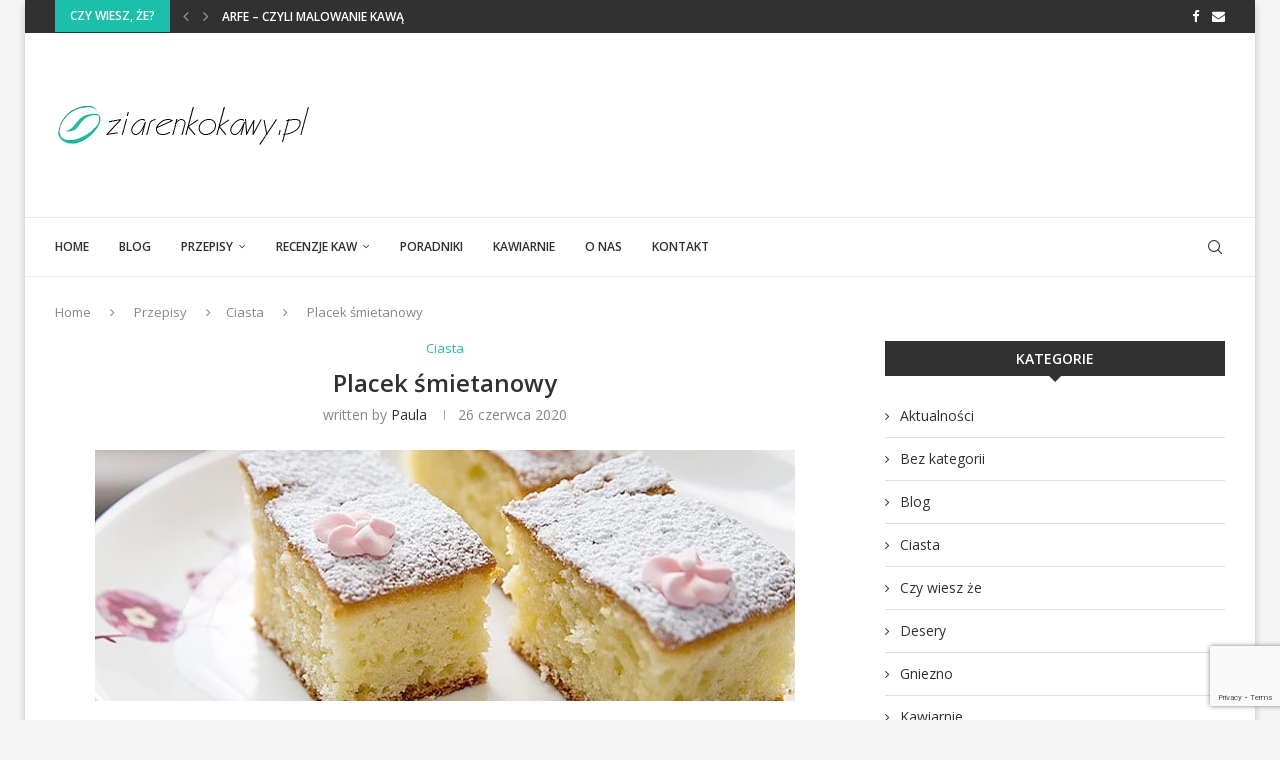

--- FILE ---
content_type: text/html; charset=UTF-8
request_url: https://www.ziarenkokawy.pl/placek-smietanowy.html
body_size: 27224
content:
<!DOCTYPE html>
<html dir="ltr" lang="pl-PL">
<head>
    <meta charset="UTF-8">
    <meta http-equiv="X-UA-Compatible" content="IE=edge">
    <meta name="viewport" content="width=device-width, initial-scale=1">
    <link rel="profile" href="https://gmpg.org/xfn/11"/>
	        <link rel="shortcut icon" href="https://www.ziarenkokawy.pl/wp-content/uploads/2016/03/fav.png"
              type="image/x-icon"/>
        <link rel="apple-touch-icon" sizes="180x180" href="https://www.ziarenkokawy.pl/wp-content/uploads/2016/03/fav.png">
	    <link rel="alternate" type="application/rss+xml" title="ziarenkokawy.pl RSS Feed"
          href="https://www.ziarenkokawy.pl/feed"/>
    <link rel="alternate" type="application/atom+xml" title="ziarenkokawy.pl Atom Feed"
          href="https://www.ziarenkokawy.pl/feed/atom"/>
    <link rel="pingback" href="https://www.ziarenkokawy.pl/xmlrpc.php"/>
    <!--[if lt IE 9]>
	<script src="https://www.ziarenkokawy.pl/wp-content/themes/soledad/js/html5.js"></script>
	<![endif]-->
	<title>Placek śmietanowy - ziarenkokawy.pl</title>
<link rel='preconnect' href='https://fonts.googleapis.com' />
<link rel='preconnect' href='https://fonts.gstatic.com' />
<meta http-equiv='x-dns-prefetch-control' content='on'>
<link rel='dns-prefetch' href='//fonts.googleapis.com' />
<link rel='dns-prefetch' href='//fonts.gstatic.com' />
<link rel='dns-prefetch' href='//s.gravatar.com' />
<link rel='dns-prefetch' href='//www.google-analytics.com' />
		<style>.elementor-add-section-area-button.penci-library-modal-btn:hover, .penci-library-modal-btn:hover{background: #6eb48c;opacity: 0.7}.elementor-add-section-area-button.penci-library-modal-btn, .penci-library-modal-btn {margin-left: 5px;background: #6eb48c;vertical-align: top;font-size: 0 !important;}.penci-library-modal-btn:before {content: '';width: 16px;height: 16px;background-image: url('https://www.ziarenkokawy.pl/wp-content/themes/soledad/images/penci-icon.png');background-position: center;background-size: contain;background-repeat: no-repeat;}#penci-library-modal .penci-elementor-template-library-template-name {text-align: right;flex: 1 0 0%;}</style>
		<style>img:is([sizes="auto" i], [sizes^="auto," i]) { contain-intrinsic-size: 3000px 1500px }</style>
	
		<!-- All in One SEO 4.7.8 - aioseo.com -->
	<meta name="description" content="Pamiętacie wypieki naszych babci? Dzisiejszy przepis to jeden z szybkich i prostych przepisów mojej babci. Często też wszystkie składniki miała w domu, więc jeśli spodziewała się gości zawsze go piekła, a ja go uwielbiałam. Przygotujcie: szklanka i kopiasta łyżka mąki tortowej2 budynie śmietankowe¾ szklanki cukru pudru + na posypanie wierzchu ciasta3 jaja125g masłakopiasta łyżeczka proszku" />
	<meta name="robots" content="max-snippet:-1, max-image-preview:large, max-video-preview:-1" />
	<meta name="author" content="Paula"/>
	<link rel="canonical" href="https://www.ziarenkokawy.pl/placek-smietanowy.html" />
	<meta name="generator" content="All in One SEO (AIOSEO) 4.7.8" />
		<meta name="google" content="nositelinkssearchbox" />
		<script type="application/ld+json" class="aioseo-schema">
			{"@context":"https:\/\/schema.org","@graph":[{"@type":"Article","@id":"https:\/\/www.ziarenkokawy.pl\/placek-smietanowy.html#article","name":"Placek \u015bmietanowy - ziarenkokawy.pl","headline":"Placek \u015bmietanowy","author":{"@id":"https:\/\/www.ziarenkokawy.pl\/author\/paula#author"},"publisher":{"@id":"https:\/\/www.ziarenkokawy.pl\/#organization"},"image":{"@type":"ImageObject","url":"https:\/\/www.ziarenkokawy.pl\/wp-content\/uploads\/2020\/06\/smietanowe.jpg","width":700,"height":251},"datePublished":"2020-06-26T16:24:00+02:00","dateModified":"2020-06-22T21:32:04+02:00","inLanguage":"pl-PL","mainEntityOfPage":{"@id":"https:\/\/www.ziarenkokawy.pl\/placek-smietanowy.html#webpage"},"isPartOf":{"@id":"https:\/\/www.ziarenkokawy.pl\/placek-smietanowy.html#webpage"},"articleSection":"Ciasta"},{"@type":"BreadcrumbList","@id":"https:\/\/www.ziarenkokawy.pl\/placek-smietanowy.html#breadcrumblist","itemListElement":[{"@type":"ListItem","@id":"https:\/\/www.ziarenkokawy.pl\/#listItem","position":1,"name":"Dom"}]},{"@type":"Organization","@id":"https:\/\/www.ziarenkokawy.pl\/#organization","name":"ziarenkokawy.pl","url":"https:\/\/www.ziarenkokawy.pl\/"},{"@type":"Person","@id":"https:\/\/www.ziarenkokawy.pl\/author\/paula#author","url":"https:\/\/www.ziarenkokawy.pl\/author\/paula","name":"Paula","image":{"@type":"ImageObject","@id":"https:\/\/www.ziarenkokawy.pl\/placek-smietanowy.html#authorImage","url":"https:\/\/secure.gravatar.com\/avatar\/e81ff46706ba42d604bc3e7315c64924?s=96&d=mm&r=g","width":96,"height":96,"caption":"Paula"}},{"@type":"WebPage","@id":"https:\/\/www.ziarenkokawy.pl\/placek-smietanowy.html#webpage","url":"https:\/\/www.ziarenkokawy.pl\/placek-smietanowy.html","name":"Placek \u015bmietanowy - ziarenkokawy.pl","description":"Pami\u0119tacie wypieki naszych babci? Dzisiejszy przepis to jeden z szybkich i prostych przepis\u00f3w mojej babci. Cz\u0119sto te\u017c wszystkie sk\u0142adniki mia\u0142a w domu, wi\u0119c je\u015bli spodziewa\u0142a si\u0119 go\u015bci zawsze go piek\u0142a, a ja go uwielbia\u0142am. Przygotujcie: szklanka i kopiasta \u0142y\u017cka m\u0105ki tortowej2 budynie \u015bmietankowe\u00be szklanki cukru pudru + na posypanie wierzchu ciasta3 jaja125g mas\u0142akopiasta \u0142y\u017ceczka proszku","inLanguage":"pl-PL","isPartOf":{"@id":"https:\/\/www.ziarenkokawy.pl\/#website"},"breadcrumb":{"@id":"https:\/\/www.ziarenkokawy.pl\/placek-smietanowy.html#breadcrumblist"},"author":{"@id":"https:\/\/www.ziarenkokawy.pl\/author\/paula#author"},"creator":{"@id":"https:\/\/www.ziarenkokawy.pl\/author\/paula#author"},"image":{"@type":"ImageObject","url":"https:\/\/www.ziarenkokawy.pl\/wp-content\/uploads\/2020\/06\/smietanowe.jpg","@id":"https:\/\/www.ziarenkokawy.pl\/placek-smietanowy.html\/#mainImage","width":700,"height":251},"primaryImageOfPage":{"@id":"https:\/\/www.ziarenkokawy.pl\/placek-smietanowy.html#mainImage"},"datePublished":"2020-06-26T16:24:00+02:00","dateModified":"2020-06-22T21:32:04+02:00"},{"@type":"WebSite","@id":"https:\/\/www.ziarenkokawy.pl\/#website","url":"https:\/\/www.ziarenkokawy.pl\/","name":"ziarenkokawy.pl","inLanguage":"pl-PL","publisher":{"@id":"https:\/\/www.ziarenkokawy.pl\/#organization"}}]}
		</script>
		<!-- All in One SEO -->

<link rel='dns-prefetch' href='//fonts.googleapis.com' />
<link rel="alternate" type="application/rss+xml" title="ziarenkokawy.pl &raquo; Kanał z wpisami" href="https://www.ziarenkokawy.pl/feed" />
<link rel="alternate" type="application/rss+xml" title="ziarenkokawy.pl &raquo; Kanał z komentarzami" href="https://www.ziarenkokawy.pl/comments/feed" />
<link rel="alternate" type="application/rss+xml" title="ziarenkokawy.pl &raquo; Placek śmietanowy Kanał z komentarzami" href="https://www.ziarenkokawy.pl/placek-smietanowy.html/feed" />
<script type="text/javascript">
/* <![CDATA[ */
window._wpemojiSettings = {"baseUrl":"https:\/\/s.w.org\/images\/core\/emoji\/15.0.3\/72x72\/","ext":".png","svgUrl":"https:\/\/s.w.org\/images\/core\/emoji\/15.0.3\/svg\/","svgExt":".svg","source":{"concatemoji":"https:\/\/www.ziarenkokawy.pl\/wp-includes\/js\/wp-emoji-release.min.js?ver=d6aaddc84b800614b9c885291ad348dc"}};
/*! This file is auto-generated */
!function(i,n){var o,s,e;function c(e){try{var t={supportTests:e,timestamp:(new Date).valueOf()};sessionStorage.setItem(o,JSON.stringify(t))}catch(e){}}function p(e,t,n){e.clearRect(0,0,e.canvas.width,e.canvas.height),e.fillText(t,0,0);var t=new Uint32Array(e.getImageData(0,0,e.canvas.width,e.canvas.height).data),r=(e.clearRect(0,0,e.canvas.width,e.canvas.height),e.fillText(n,0,0),new Uint32Array(e.getImageData(0,0,e.canvas.width,e.canvas.height).data));return t.every(function(e,t){return e===r[t]})}function u(e,t,n){switch(t){case"flag":return n(e,"\ud83c\udff3\ufe0f\u200d\u26a7\ufe0f","\ud83c\udff3\ufe0f\u200b\u26a7\ufe0f")?!1:!n(e,"\ud83c\uddfa\ud83c\uddf3","\ud83c\uddfa\u200b\ud83c\uddf3")&&!n(e,"\ud83c\udff4\udb40\udc67\udb40\udc62\udb40\udc65\udb40\udc6e\udb40\udc67\udb40\udc7f","\ud83c\udff4\u200b\udb40\udc67\u200b\udb40\udc62\u200b\udb40\udc65\u200b\udb40\udc6e\u200b\udb40\udc67\u200b\udb40\udc7f");case"emoji":return!n(e,"\ud83d\udc26\u200d\u2b1b","\ud83d\udc26\u200b\u2b1b")}return!1}function f(e,t,n){var r="undefined"!=typeof WorkerGlobalScope&&self instanceof WorkerGlobalScope?new OffscreenCanvas(300,150):i.createElement("canvas"),a=r.getContext("2d",{willReadFrequently:!0}),o=(a.textBaseline="top",a.font="600 32px Arial",{});return e.forEach(function(e){o[e]=t(a,e,n)}),o}function t(e){var t=i.createElement("script");t.src=e,t.defer=!0,i.head.appendChild(t)}"undefined"!=typeof Promise&&(o="wpEmojiSettingsSupports",s=["flag","emoji"],n.supports={everything:!0,everythingExceptFlag:!0},e=new Promise(function(e){i.addEventListener("DOMContentLoaded",e,{once:!0})}),new Promise(function(t){var n=function(){try{var e=JSON.parse(sessionStorage.getItem(o));if("object"==typeof e&&"number"==typeof e.timestamp&&(new Date).valueOf()<e.timestamp+604800&&"object"==typeof e.supportTests)return e.supportTests}catch(e){}return null}();if(!n){if("undefined"!=typeof Worker&&"undefined"!=typeof OffscreenCanvas&&"undefined"!=typeof URL&&URL.createObjectURL&&"undefined"!=typeof Blob)try{var e="postMessage("+f.toString()+"("+[JSON.stringify(s),u.toString(),p.toString()].join(",")+"));",r=new Blob([e],{type:"text/javascript"}),a=new Worker(URL.createObjectURL(r),{name:"wpTestEmojiSupports"});return void(a.onmessage=function(e){c(n=e.data),a.terminate(),t(n)})}catch(e){}c(n=f(s,u,p))}t(n)}).then(function(e){for(var t in e)n.supports[t]=e[t],n.supports.everything=n.supports.everything&&n.supports[t],"flag"!==t&&(n.supports.everythingExceptFlag=n.supports.everythingExceptFlag&&n.supports[t]);n.supports.everythingExceptFlag=n.supports.everythingExceptFlag&&!n.supports.flag,n.DOMReady=!1,n.readyCallback=function(){n.DOMReady=!0}}).then(function(){return e}).then(function(){var e;n.supports.everything||(n.readyCallback(),(e=n.source||{}).concatemoji?t(e.concatemoji):e.wpemoji&&e.twemoji&&(t(e.twemoji),t(e.wpemoji)))}))}((window,document),window._wpemojiSettings);
/* ]]> */
</script>
<style id='wp-emoji-styles-inline-css' type='text/css'>

	img.wp-smiley, img.emoji {
		display: inline !important;
		border: none !important;
		box-shadow: none !important;
		height: 1em !important;
		width: 1em !important;
		margin: 0 0.07em !important;
		vertical-align: -0.1em !important;
		background: none !important;
		padding: 0 !important;
	}
</style>
<link rel='stylesheet' id='wp-block-library-css' href='https://www.ziarenkokawy.pl/wp-includes/css/dist/block-library/style.min.css?ver=d6aaddc84b800614b9c885291ad348dc' type='text/css' media='all' />
<style id='wp-block-library-theme-inline-css' type='text/css'>
.wp-block-audio :where(figcaption){color:#555;font-size:13px;text-align:center}.is-dark-theme .wp-block-audio :where(figcaption){color:#ffffffa6}.wp-block-audio{margin:0 0 1em}.wp-block-code{border:1px solid #ccc;border-radius:4px;font-family:Menlo,Consolas,monaco,monospace;padding:.8em 1em}.wp-block-embed :where(figcaption){color:#555;font-size:13px;text-align:center}.is-dark-theme .wp-block-embed :where(figcaption){color:#ffffffa6}.wp-block-embed{margin:0 0 1em}.blocks-gallery-caption{color:#555;font-size:13px;text-align:center}.is-dark-theme .blocks-gallery-caption{color:#ffffffa6}:root :where(.wp-block-image figcaption){color:#555;font-size:13px;text-align:center}.is-dark-theme :root :where(.wp-block-image figcaption){color:#ffffffa6}.wp-block-image{margin:0 0 1em}.wp-block-pullquote{border-bottom:4px solid;border-top:4px solid;color:currentColor;margin-bottom:1.75em}.wp-block-pullquote cite,.wp-block-pullquote footer,.wp-block-pullquote__citation{color:currentColor;font-size:.8125em;font-style:normal;text-transform:uppercase}.wp-block-quote{border-left:.25em solid;margin:0 0 1.75em;padding-left:1em}.wp-block-quote cite,.wp-block-quote footer{color:currentColor;font-size:.8125em;font-style:normal;position:relative}.wp-block-quote:where(.has-text-align-right){border-left:none;border-right:.25em solid;padding-left:0;padding-right:1em}.wp-block-quote:where(.has-text-align-center){border:none;padding-left:0}.wp-block-quote.is-large,.wp-block-quote.is-style-large,.wp-block-quote:where(.is-style-plain){border:none}.wp-block-search .wp-block-search__label{font-weight:700}.wp-block-search__button{border:1px solid #ccc;padding:.375em .625em}:where(.wp-block-group.has-background){padding:1.25em 2.375em}.wp-block-separator.has-css-opacity{opacity:.4}.wp-block-separator{border:none;border-bottom:2px solid;margin-left:auto;margin-right:auto}.wp-block-separator.has-alpha-channel-opacity{opacity:1}.wp-block-separator:not(.is-style-wide):not(.is-style-dots){width:100px}.wp-block-separator.has-background:not(.is-style-dots){border-bottom:none;height:1px}.wp-block-separator.has-background:not(.is-style-wide):not(.is-style-dots){height:2px}.wp-block-table{margin:0 0 1em}.wp-block-table td,.wp-block-table th{word-break:normal}.wp-block-table :where(figcaption){color:#555;font-size:13px;text-align:center}.is-dark-theme .wp-block-table :where(figcaption){color:#ffffffa6}.wp-block-video :where(figcaption){color:#555;font-size:13px;text-align:center}.is-dark-theme .wp-block-video :where(figcaption){color:#ffffffa6}.wp-block-video{margin:0 0 1em}:root :where(.wp-block-template-part.has-background){margin-bottom:0;margin-top:0;padding:1.25em 2.375em}
</style>
<style id='block-soledad-style-inline-css' type='text/css'>
.pchead-e-block{--pcborder-cl:#dedede;--pcaccent-cl:#6eb48c}.heading1-style-1>h1,.heading1-style-2>h1,.heading2-style-1>h2,.heading2-style-2>h2,.heading3-style-1>h3,.heading3-style-2>h3,.heading4-style-1>h4,.heading4-style-2>h4,.heading5-style-1>h5,.heading5-style-2>h5{padding-bottom:8px;border-bottom:1px solid var(--pcborder-cl);overflow:hidden}.heading1-style-2>h1,.heading2-style-2>h2,.heading3-style-2>h3,.heading4-style-2>h4,.heading5-style-2>h5{border-bottom-width:0;position:relative}.heading1-style-2>h1:before,.heading2-style-2>h2:before,.heading3-style-2>h3:before,.heading4-style-2>h4:before,.heading5-style-2>h5:before{content:'';width:50px;height:2px;bottom:0;left:0;z-index:2;background:var(--pcaccent-cl);position:absolute}.heading1-style-2>h1:after,.heading2-style-2>h2:after,.heading3-style-2>h3:after,.heading4-style-2>h4:after,.heading5-style-2>h5:after{content:'';width:100%;height:2px;bottom:0;left:20px;z-index:1;background:var(--pcborder-cl);position:absolute}.heading1-style-3>h1,.heading1-style-4>h1,.heading2-style-3>h2,.heading2-style-4>h2,.heading3-style-3>h3,.heading3-style-4>h3,.heading4-style-3>h4,.heading4-style-4>h4,.heading5-style-3>h5,.heading5-style-4>h5{position:relative;padding-left:20px}.heading1-style-3>h1:before,.heading1-style-4>h1:before,.heading2-style-3>h2:before,.heading2-style-4>h2:before,.heading3-style-3>h3:before,.heading3-style-4>h3:before,.heading4-style-3>h4:before,.heading4-style-4>h4:before,.heading5-style-3>h5:before,.heading5-style-4>h5:before{width:10px;height:100%;content:'';position:absolute;top:0;left:0;bottom:0;background:var(--pcaccent-cl)}.heading1-style-4>h1,.heading2-style-4>h2,.heading3-style-4>h3,.heading4-style-4>h4,.heading5-style-4>h5{padding:10px 20px;background:#f1f1f1}.heading1-style-5>h1,.heading2-style-5>h2,.heading3-style-5>h3,.heading4-style-5>h4,.heading5-style-5>h5{position:relative;z-index:1}.heading1-style-5>h1:before,.heading2-style-5>h2:before,.heading3-style-5>h3:before,.heading4-style-5>h4:before,.heading5-style-5>h5:before{content:"";position:absolute;left:0;bottom:0;width:200px;height:50%;transform:skew(-25deg) translateX(0);background:var(--pcaccent-cl);z-index:-1;opacity:.4}.heading1-style-6>h1,.heading2-style-6>h2,.heading3-style-6>h3,.heading4-style-6>h4,.heading5-style-6>h5{text-decoration:underline;text-underline-offset:2px;text-decoration-thickness:4px;text-decoration-color:var(--pcaccent-cl)}
</style>
<style id='classic-theme-styles-inline-css' type='text/css'>
/*! This file is auto-generated */
.wp-block-button__link{color:#fff;background-color:#32373c;border-radius:9999px;box-shadow:none;text-decoration:none;padding:calc(.667em + 2px) calc(1.333em + 2px);font-size:1.125em}.wp-block-file__button{background:#32373c;color:#fff;text-decoration:none}
</style>
<style id='global-styles-inline-css' type='text/css'>
:root{--wp--preset--aspect-ratio--square: 1;--wp--preset--aspect-ratio--4-3: 4/3;--wp--preset--aspect-ratio--3-4: 3/4;--wp--preset--aspect-ratio--3-2: 3/2;--wp--preset--aspect-ratio--2-3: 2/3;--wp--preset--aspect-ratio--16-9: 16/9;--wp--preset--aspect-ratio--9-16: 9/16;--wp--preset--color--black: #000000;--wp--preset--color--cyan-bluish-gray: #abb8c3;--wp--preset--color--white: #ffffff;--wp--preset--color--pale-pink: #f78da7;--wp--preset--color--vivid-red: #cf2e2e;--wp--preset--color--luminous-vivid-orange: #ff6900;--wp--preset--color--luminous-vivid-amber: #fcb900;--wp--preset--color--light-green-cyan: #7bdcb5;--wp--preset--color--vivid-green-cyan: #00d084;--wp--preset--color--pale-cyan-blue: #8ed1fc;--wp--preset--color--vivid-cyan-blue: #0693e3;--wp--preset--color--vivid-purple: #9b51e0;--wp--preset--gradient--vivid-cyan-blue-to-vivid-purple: linear-gradient(135deg,rgba(6,147,227,1) 0%,rgb(155,81,224) 100%);--wp--preset--gradient--light-green-cyan-to-vivid-green-cyan: linear-gradient(135deg,rgb(122,220,180) 0%,rgb(0,208,130) 100%);--wp--preset--gradient--luminous-vivid-amber-to-luminous-vivid-orange: linear-gradient(135deg,rgba(252,185,0,1) 0%,rgba(255,105,0,1) 100%);--wp--preset--gradient--luminous-vivid-orange-to-vivid-red: linear-gradient(135deg,rgba(255,105,0,1) 0%,rgb(207,46,46) 100%);--wp--preset--gradient--very-light-gray-to-cyan-bluish-gray: linear-gradient(135deg,rgb(238,238,238) 0%,rgb(169,184,195) 100%);--wp--preset--gradient--cool-to-warm-spectrum: linear-gradient(135deg,rgb(74,234,220) 0%,rgb(151,120,209) 20%,rgb(207,42,186) 40%,rgb(238,44,130) 60%,rgb(251,105,98) 80%,rgb(254,248,76) 100%);--wp--preset--gradient--blush-light-purple: linear-gradient(135deg,rgb(255,206,236) 0%,rgb(152,150,240) 100%);--wp--preset--gradient--blush-bordeaux: linear-gradient(135deg,rgb(254,205,165) 0%,rgb(254,45,45) 50%,rgb(107,0,62) 100%);--wp--preset--gradient--luminous-dusk: linear-gradient(135deg,rgb(255,203,112) 0%,rgb(199,81,192) 50%,rgb(65,88,208) 100%);--wp--preset--gradient--pale-ocean: linear-gradient(135deg,rgb(255,245,203) 0%,rgb(182,227,212) 50%,rgb(51,167,181) 100%);--wp--preset--gradient--electric-grass: linear-gradient(135deg,rgb(202,248,128) 0%,rgb(113,206,126) 100%);--wp--preset--gradient--midnight: linear-gradient(135deg,rgb(2,3,129) 0%,rgb(40,116,252) 100%);--wp--preset--font-size--small: 12px;--wp--preset--font-size--medium: 20px;--wp--preset--font-size--large: 32px;--wp--preset--font-size--x-large: 42px;--wp--preset--font-size--normal: 14px;--wp--preset--font-size--huge: 42px;--wp--preset--spacing--20: 0.44rem;--wp--preset--spacing--30: 0.67rem;--wp--preset--spacing--40: 1rem;--wp--preset--spacing--50: 1.5rem;--wp--preset--spacing--60: 2.25rem;--wp--preset--spacing--70: 3.38rem;--wp--preset--spacing--80: 5.06rem;--wp--preset--shadow--natural: 6px 6px 9px rgba(0, 0, 0, 0.2);--wp--preset--shadow--deep: 12px 12px 50px rgba(0, 0, 0, 0.4);--wp--preset--shadow--sharp: 6px 6px 0px rgba(0, 0, 0, 0.2);--wp--preset--shadow--outlined: 6px 6px 0px -3px rgba(255, 255, 255, 1), 6px 6px rgba(0, 0, 0, 1);--wp--preset--shadow--crisp: 6px 6px 0px rgba(0, 0, 0, 1);}:where(.is-layout-flex){gap: 0.5em;}:where(.is-layout-grid){gap: 0.5em;}body .is-layout-flex{display: flex;}.is-layout-flex{flex-wrap: wrap;align-items: center;}.is-layout-flex > :is(*, div){margin: 0;}body .is-layout-grid{display: grid;}.is-layout-grid > :is(*, div){margin: 0;}:where(.wp-block-columns.is-layout-flex){gap: 2em;}:where(.wp-block-columns.is-layout-grid){gap: 2em;}:where(.wp-block-post-template.is-layout-flex){gap: 1.25em;}:where(.wp-block-post-template.is-layout-grid){gap: 1.25em;}.has-black-color{color: var(--wp--preset--color--black) !important;}.has-cyan-bluish-gray-color{color: var(--wp--preset--color--cyan-bluish-gray) !important;}.has-white-color{color: var(--wp--preset--color--white) !important;}.has-pale-pink-color{color: var(--wp--preset--color--pale-pink) !important;}.has-vivid-red-color{color: var(--wp--preset--color--vivid-red) !important;}.has-luminous-vivid-orange-color{color: var(--wp--preset--color--luminous-vivid-orange) !important;}.has-luminous-vivid-amber-color{color: var(--wp--preset--color--luminous-vivid-amber) !important;}.has-light-green-cyan-color{color: var(--wp--preset--color--light-green-cyan) !important;}.has-vivid-green-cyan-color{color: var(--wp--preset--color--vivid-green-cyan) !important;}.has-pale-cyan-blue-color{color: var(--wp--preset--color--pale-cyan-blue) !important;}.has-vivid-cyan-blue-color{color: var(--wp--preset--color--vivid-cyan-blue) !important;}.has-vivid-purple-color{color: var(--wp--preset--color--vivid-purple) !important;}.has-black-background-color{background-color: var(--wp--preset--color--black) !important;}.has-cyan-bluish-gray-background-color{background-color: var(--wp--preset--color--cyan-bluish-gray) !important;}.has-white-background-color{background-color: var(--wp--preset--color--white) !important;}.has-pale-pink-background-color{background-color: var(--wp--preset--color--pale-pink) !important;}.has-vivid-red-background-color{background-color: var(--wp--preset--color--vivid-red) !important;}.has-luminous-vivid-orange-background-color{background-color: var(--wp--preset--color--luminous-vivid-orange) !important;}.has-luminous-vivid-amber-background-color{background-color: var(--wp--preset--color--luminous-vivid-amber) !important;}.has-light-green-cyan-background-color{background-color: var(--wp--preset--color--light-green-cyan) !important;}.has-vivid-green-cyan-background-color{background-color: var(--wp--preset--color--vivid-green-cyan) !important;}.has-pale-cyan-blue-background-color{background-color: var(--wp--preset--color--pale-cyan-blue) !important;}.has-vivid-cyan-blue-background-color{background-color: var(--wp--preset--color--vivid-cyan-blue) !important;}.has-vivid-purple-background-color{background-color: var(--wp--preset--color--vivid-purple) !important;}.has-black-border-color{border-color: var(--wp--preset--color--black) !important;}.has-cyan-bluish-gray-border-color{border-color: var(--wp--preset--color--cyan-bluish-gray) !important;}.has-white-border-color{border-color: var(--wp--preset--color--white) !important;}.has-pale-pink-border-color{border-color: var(--wp--preset--color--pale-pink) !important;}.has-vivid-red-border-color{border-color: var(--wp--preset--color--vivid-red) !important;}.has-luminous-vivid-orange-border-color{border-color: var(--wp--preset--color--luminous-vivid-orange) !important;}.has-luminous-vivid-amber-border-color{border-color: var(--wp--preset--color--luminous-vivid-amber) !important;}.has-light-green-cyan-border-color{border-color: var(--wp--preset--color--light-green-cyan) !important;}.has-vivid-green-cyan-border-color{border-color: var(--wp--preset--color--vivid-green-cyan) !important;}.has-pale-cyan-blue-border-color{border-color: var(--wp--preset--color--pale-cyan-blue) !important;}.has-vivid-cyan-blue-border-color{border-color: var(--wp--preset--color--vivid-cyan-blue) !important;}.has-vivid-purple-border-color{border-color: var(--wp--preset--color--vivid-purple) !important;}.has-vivid-cyan-blue-to-vivid-purple-gradient-background{background: var(--wp--preset--gradient--vivid-cyan-blue-to-vivid-purple) !important;}.has-light-green-cyan-to-vivid-green-cyan-gradient-background{background: var(--wp--preset--gradient--light-green-cyan-to-vivid-green-cyan) !important;}.has-luminous-vivid-amber-to-luminous-vivid-orange-gradient-background{background: var(--wp--preset--gradient--luminous-vivid-amber-to-luminous-vivid-orange) !important;}.has-luminous-vivid-orange-to-vivid-red-gradient-background{background: var(--wp--preset--gradient--luminous-vivid-orange-to-vivid-red) !important;}.has-very-light-gray-to-cyan-bluish-gray-gradient-background{background: var(--wp--preset--gradient--very-light-gray-to-cyan-bluish-gray) !important;}.has-cool-to-warm-spectrum-gradient-background{background: var(--wp--preset--gradient--cool-to-warm-spectrum) !important;}.has-blush-light-purple-gradient-background{background: var(--wp--preset--gradient--blush-light-purple) !important;}.has-blush-bordeaux-gradient-background{background: var(--wp--preset--gradient--blush-bordeaux) !important;}.has-luminous-dusk-gradient-background{background: var(--wp--preset--gradient--luminous-dusk) !important;}.has-pale-ocean-gradient-background{background: var(--wp--preset--gradient--pale-ocean) !important;}.has-electric-grass-gradient-background{background: var(--wp--preset--gradient--electric-grass) !important;}.has-midnight-gradient-background{background: var(--wp--preset--gradient--midnight) !important;}.has-small-font-size{font-size: var(--wp--preset--font-size--small) !important;}.has-medium-font-size{font-size: var(--wp--preset--font-size--medium) !important;}.has-large-font-size{font-size: var(--wp--preset--font-size--large) !important;}.has-x-large-font-size{font-size: var(--wp--preset--font-size--x-large) !important;}
:where(.wp-block-post-template.is-layout-flex){gap: 1.25em;}:where(.wp-block-post-template.is-layout-grid){gap: 1.25em;}
:where(.wp-block-columns.is-layout-flex){gap: 2em;}:where(.wp-block-columns.is-layout-grid){gap: 2em;}
:root :where(.wp-block-pullquote){font-size: 1.5em;line-height: 1.6;}
</style>
<link rel='stylesheet' id='contact-form-7-css' href='https://www.ziarenkokawy.pl/wp-content/plugins/contact-form-7/includes/css/styles.css?ver=6.0.3' type='text/css' media='all' />
<link rel='stylesheet' id='wp-postratings-css' href='https://www.ziarenkokawy.pl/wp-content/plugins/wp-postratings/css/postratings-css.css?ver=1.91.2' type='text/css' media='all' />
<link rel='stylesheet' id='penci-fonts-css' href='https://fonts.googleapis.com/css?family=Open+Sans%3A300%2C300italic%2C400%2C400italic%2C500%2C500italic%2C600%2C600italic%2C700%2C700italic%2C800%2C800italic%26subset%3Dlatin%2Ccyrillic%2Ccyrillic-ext%2Cgreek%2Cgreek-ext%2Clatin-ext&#038;display=swap&#038;ver=8.5.4' type='text/css' media='' />
<link rel='stylesheet' id='penci-main-style-css' href='https://www.ziarenkokawy.pl/wp-content/themes/soledad/main.css?ver=8.5.4' type='text/css' media='all' />
<link rel='stylesheet' id='penci-swiper-bundle-css' href='https://www.ziarenkokawy.pl/wp-content/themes/soledad/css/swiper-bundle.min.css?ver=8.5.4' type='text/css' media='all' />
<link rel='stylesheet' id='penci-font-awesomeold-css' href='https://www.ziarenkokawy.pl/wp-content/themes/soledad/css/font-awesome.4.7.0.swap.min.css?ver=4.7.0' type='text/css' media='all' />
<link rel='stylesheet' id='penci_icon-css' href='https://www.ziarenkokawy.pl/wp-content/themes/soledad/css/penci-icon.css?ver=8.5.4' type='text/css' media='all' />
<link rel='stylesheet' id='penci_style-css' href='https://www.ziarenkokawy.pl/wp-content/themes/soledad/style.css?ver=8.5.4' type='text/css' media='all' />
<link rel='stylesheet' id='penci_social_counter-css' href='https://www.ziarenkokawy.pl/wp-content/themes/soledad/css/social-counter.css?ver=8.5.4' type='text/css' media='all' />
<link rel='stylesheet' id='elementor-icons-css' href='https://www.ziarenkokawy.pl/wp-content/plugins/elementor/assets/lib/eicons/css/elementor-icons.min.css?ver=5.35.0' type='text/css' media='all' />
<link rel='stylesheet' id='elementor-frontend-css' href='https://www.ziarenkokawy.pl/wp-content/plugins/elementor/assets/css/frontend.min.css?ver=3.27.1' type='text/css' media='all' />
<link rel='stylesheet' id='elementor-post-1889-css' href='https://www.ziarenkokawy.pl/wp-content/uploads/elementor/css/post-1889.css?ver=1759356885' type='text/css' media='all' />
<link rel='stylesheet' id='penci-recipe-css-css' href='https://www.ziarenkokawy.pl/wp-content/plugins/penci-recipe/css/recipe.css?ver=3.7' type='text/css' media='all' />
<link rel='stylesheet' id='google-fonts-1-css' href='https://fonts.googleapis.com/css?family=Roboto%3A100%2C100italic%2C200%2C200italic%2C300%2C300italic%2C400%2C400italic%2C500%2C500italic%2C600%2C600italic%2C700%2C700italic%2C800%2C800italic%2C900%2C900italic%7CRoboto+Slab%3A100%2C100italic%2C200%2C200italic%2C300%2C300italic%2C400%2C400italic%2C500%2C500italic%2C600%2C600italic%2C700%2C700italic%2C800%2C800italic%2C900%2C900italic&#038;display=swap&#038;subset=latin-ext&#038;ver=6.7.4' type='text/css' media='all' />
<link rel="preconnect" href="https://fonts.gstatic.com/" crossorigin><script type="text/javascript" src="https://www.ziarenkokawy.pl/wp-includes/js/jquery/jquery.min.js?ver=3.7.1" id="jquery-core-js"></script>
<script type="text/javascript" src="https://www.ziarenkokawy.pl/wp-includes/js/jquery/jquery-migrate.min.js?ver=3.4.1" id="jquery-migrate-js"></script>
<link rel="https://api.w.org/" href="https://www.ziarenkokawy.pl/wp-json/" /><link rel="alternate" title="JSON" type="application/json" href="https://www.ziarenkokawy.pl/wp-json/wp/v2/posts/1493" /><link rel="EditURI" type="application/rsd+xml" title="RSD" href="https://www.ziarenkokawy.pl/xmlrpc.php?rsd" />
<link rel="alternate" title="oEmbed (JSON)" type="application/json+oembed" href="https://www.ziarenkokawy.pl/wp-json/oembed/1.0/embed?url=https%3A%2F%2Fwww.ziarenkokawy.pl%2Fplacek-smietanowy.html" />
<link rel="alternate" title="oEmbed (XML)" type="text/xml+oembed" href="https://www.ziarenkokawy.pl/wp-json/oembed/1.0/embed?url=https%3A%2F%2Fwww.ziarenkokawy.pl%2Fplacek-smietanowy.html&#038;format=xml" />
<script type="text/javascript">var ajaxurl = "https://www.ziarenkokawy.pl/wp-admin/admin-ajax.php";</script><script>var portfolioDataJs = portfolioDataJs || [];</script><style id="penci-custom-style" type="text/css">body{ --pcbg-cl: #fff; --pctext-cl: #313131; --pcborder-cl: #dedede; --pcheading-cl: #313131; --pcmeta-cl: #888888; --pcaccent-cl: #6eb48c; --pcbody-font: 'PT Serif', serif; --pchead-font: 'Raleway', sans-serif; --pchead-wei: bold; --pcava_bdr:10px;--pcajs_fvw:470px;--pcajs_fvmw:220px; } .single.penci-body-single-style-5 #header, .single.penci-body-single-style-6 #header, .single.penci-body-single-style-10 #header, .single.penci-body-single-style-5 .pc-wrapbuilder-header, .single.penci-body-single-style-6 .pc-wrapbuilder-header, .single.penci-body-single-style-10 .pc-wrapbuilder-header { --pchd-mg: 40px; } .fluid-width-video-wrapper > div { position: absolute; left: 0; right: 0; top: 0; width: 100%; height: 100%; } .yt-video-place { position: relative; text-align: center; } .yt-video-place.embed-responsive .start-video { display: block; top: 0; left: 0; bottom: 0; right: 0; position: absolute; transform: none; } .yt-video-place.embed-responsive .start-video img { margin: 0; padding: 0; top: 50%; display: inline-block; position: absolute; left: 50%; transform: translate(-50%, -50%); width: 68px; height: auto; } .mfp-bg { top: 0; left: 0; width: 100%; height: 100%; z-index: 9999999; overflow: hidden; position: fixed; background: #0b0b0b; opacity: .8; filter: alpha(opacity=80) } .mfp-wrap { top: 0; left: 0; width: 100%; height: 100%; z-index: 9999999; position: fixed; outline: none !important; -webkit-backface-visibility: hidden } body { --pchead-font: 'Open Sans', sans-serif; } body { --pcbody-font: 'Open Sans', sans-serif; } p{ line-height: 1.8; } .penci-hide-tagupdated{ display: none !important; } body { --pchead-wei: 600; } .featured-area .penci-image-holder, .featured-area .penci-slider4-overlay, .featured-area .penci-slide-overlay .overlay-link, .featured-style-29 .featured-slider-overlay, .penci-slider38-overlay{ border-radius: ; -webkit-border-radius: ; } .penci-featured-content-right:before{ border-top-right-radius: ; border-bottom-right-radius: ; } .penci-flat-overlay .penci-slide-overlay .penci-mag-featured-content:before{ border-bottom-left-radius: ; border-bottom-right-radius: ; } .container-single .post-image{ border-radius: ; -webkit-border-radius: ; } .penci-mega-thumbnail .penci-image-holder{ border-radius: ; -webkit-border-radius: ; } body.penci-body-boxed { background-image: url(https://n.ziarenkokawy.pl/wp-content/uploads/2016/03/notebook.png); } body.penci-body-boxed { background-repeat:repeat; } body.penci-body-boxed { background-attachment:scroll; } body.penci-body-boxed { background-size:auto; } #header .inner-header .container { padding:45px 0; } body{ --pcaccent-cl: #1bc09f; } .penci-menuhbg-toggle:hover .lines-button:after, .penci-menuhbg-toggle:hover .penci-lines:before, .penci-menuhbg-toggle:hover .penci-lines:after,.tags-share-box.tags-share-box-s2 .post-share-plike,.penci-video_playlist .penci-playlist-title,.pencisc-column-2.penci-video_playlist .penci-video-nav .playlist-panel-item, .pencisc-column-1.penci-video_playlist .penci-video-nav .playlist-panel-item,.penci-video_playlist .penci-custom-scroll::-webkit-scrollbar-thumb, .pencisc-button, .post-entry .pencisc-button, .penci-dropcap-box, .penci-dropcap-circle, .penci-login-register input[type="submit"]:hover, .penci-ld .penci-ldin:before, .penci-ldspinner > div{ background: #1bc09f; } a, .post-entry .penci-portfolio-filter ul li a:hover, .penci-portfolio-filter ul li a:hover, .penci-portfolio-filter ul li.active a, .post-entry .penci-portfolio-filter ul li.active a, .penci-countdown .countdown-amount, .archive-box h1, .post-entry a, .container.penci-breadcrumb span a:hover,.container.penci-breadcrumb a:hover, .post-entry blockquote:before, .post-entry blockquote cite, .post-entry blockquote .author, .wpb_text_column blockquote:before, .wpb_text_column blockquote cite, .wpb_text_column blockquote .author, .penci-pagination a:hover, ul.penci-topbar-menu > li a:hover, div.penci-topbar-menu > ul > li a:hover, .penci-recipe-heading a.penci-recipe-print,.penci-review-metas .penci-review-btnbuy, .main-nav-social a:hover, .widget-social .remove-circle a:hover i, .penci-recipe-index .cat > a.penci-cat-name, #bbpress-forums li.bbp-body ul.forum li.bbp-forum-info a:hover, #bbpress-forums li.bbp-body ul.topic li.bbp-topic-title a:hover, #bbpress-forums li.bbp-body ul.forum li.bbp-forum-info .bbp-forum-content a, #bbpress-forums li.bbp-body ul.topic p.bbp-topic-meta a, #bbpress-forums .bbp-breadcrumb a:hover, #bbpress-forums .bbp-forum-freshness a:hover, #bbpress-forums .bbp-topic-freshness a:hover, #buddypress ul.item-list li div.item-title a, #buddypress ul.item-list li h4 a, #buddypress .activity-header a:first-child, #buddypress .comment-meta a:first-child, #buddypress .acomment-meta a:first-child, div.bbp-template-notice a:hover, .penci-menu-hbg .menu li a .indicator:hover, .penci-menu-hbg .menu li a:hover, #sidebar-nav .menu li a:hover, .penci-rlt-popup .rltpopup-meta .rltpopup-title:hover, .penci-video_playlist .penci-video-playlist-item .penci-video-title:hover, .penci_list_shortcode li:before, .penci-dropcap-box-outline, .penci-dropcap-circle-outline, .penci-dropcap-regular, .penci-dropcap-bold{ color: #1bc09f; } .penci-home-popular-post ul.slick-dots li button:hover, .penci-home-popular-post ul.slick-dots li.slick-active button, .post-entry blockquote .author span:after, .error-image:after, .error-404 .go-back-home a:after, .penci-header-signup-form, .woocommerce span.onsale, .woocommerce #respond input#submit:hover, .woocommerce a.button:hover, .woocommerce button.button:hover, .woocommerce input.button:hover, .woocommerce nav.woocommerce-pagination ul li span.current, .woocommerce div.product .entry-summary div[itemprop="description"]:before, .woocommerce div.product .entry-summary div[itemprop="description"] blockquote .author span:after, .woocommerce div.product .woocommerce-tabs #tab-description blockquote .author span:after, .woocommerce #respond input#submit.alt:hover, .woocommerce a.button.alt:hover, .woocommerce button.button.alt:hover, .woocommerce input.button.alt:hover, .pcheader-icon.shoping-cart-icon > a > span, #penci-demobar .buy-button, #penci-demobar .buy-button:hover, .penci-recipe-heading a.penci-recipe-print:hover,.penci-review-metas .penci-review-btnbuy:hover, .penci-review-process span, .penci-review-score-total, #navigation.menu-style-2 ul.menu ul.sub-menu:before, #navigation.menu-style-2 .menu ul ul.sub-menu:before, .penci-go-to-top-floating, .post-entry.blockquote-style-2 blockquote:before, #bbpress-forums #bbp-search-form .button, #bbpress-forums #bbp-search-form .button:hover, .wrapper-boxed .bbp-pagination-links span.current, #bbpress-forums #bbp_reply_submit:hover, #bbpress-forums #bbp_topic_submit:hover,#main .bbp-login-form .bbp-submit-wrapper button[type="submit"]:hover, #buddypress .dir-search input[type=submit], #buddypress .groups-members-search input[type=submit], #buddypress button:hover, #buddypress a.button:hover, #buddypress a.button:focus, #buddypress input[type=button]:hover, #buddypress input[type=reset]:hover, #buddypress ul.button-nav li a:hover, #buddypress ul.button-nav li.current a, #buddypress div.generic-button a:hover, #buddypress .comment-reply-link:hover, #buddypress input[type=submit]:hover, #buddypress div.pagination .pagination-links .current, #buddypress div.item-list-tabs ul li.selected a, #buddypress div.item-list-tabs ul li.current a, #buddypress div.item-list-tabs ul li a:hover, #buddypress table.notifications thead tr, #buddypress table.notifications-settings thead tr, #buddypress table.profile-settings thead tr, #buddypress table.profile-fields thead tr, #buddypress table.wp-profile-fields thead tr, #buddypress table.messages-notices thead tr, #buddypress table.forum thead tr, #buddypress input[type=submit] { background-color: #1bc09f; } .penci-pagination ul.page-numbers li span.current, #comments_pagination span { color: #fff; background: #1bc09f; border-color: #1bc09f; } .footer-instagram h4.footer-instagram-title > span:before, .woocommerce nav.woocommerce-pagination ul li span.current, .penci-pagination.penci-ajax-more a.penci-ajax-more-button:hover, .penci-recipe-heading a.penci-recipe-print:hover,.penci-review-metas .penci-review-btnbuy:hover, .home-featured-cat-content.style-14 .magcat-padding:before, .wrapper-boxed .bbp-pagination-links span.current, #buddypress .dir-search input[type=submit], #buddypress .groups-members-search input[type=submit], #buddypress button:hover, #buddypress a.button:hover, #buddypress a.button:focus, #buddypress input[type=button]:hover, #buddypress input[type=reset]:hover, #buddypress ul.button-nav li a:hover, #buddypress ul.button-nav li.current a, #buddypress div.generic-button a:hover, #buddypress .comment-reply-link:hover, #buddypress input[type=submit]:hover, #buddypress div.pagination .pagination-links .current, #buddypress input[type=submit], form.pc-searchform.penci-hbg-search-form input.search-input:hover, form.pc-searchform.penci-hbg-search-form input.search-input:focus, .penci-dropcap-box-outline, .penci-dropcap-circle-outline { border-color: #1bc09f; } .woocommerce .woocommerce-error, .woocommerce .woocommerce-info, .woocommerce .woocommerce-message { border-top-color: #1bc09f; } .penci-slider ol.penci-control-nav li a.penci-active, .penci-slider ol.penci-control-nav li a:hover, .penci-related-carousel .penci-owl-dot.active span, .penci-owl-carousel-slider .penci-owl-dot.active span{ border-color: #1bc09f; background-color: #1bc09f; } .woocommerce .woocommerce-message:before, .woocommerce form.checkout table.shop_table .order-total .amount, .woocommerce ul.products li.product .price ins, .woocommerce ul.products li.product .price, .woocommerce div.product p.price ins, .woocommerce div.product span.price ins, .woocommerce div.product p.price, .woocommerce div.product .entry-summary div[itemprop="description"] blockquote:before, .woocommerce div.product .woocommerce-tabs #tab-description blockquote:before, .woocommerce div.product .entry-summary div[itemprop="description"] blockquote cite, .woocommerce div.product .entry-summary div[itemprop="description"] blockquote .author, .woocommerce div.product .woocommerce-tabs #tab-description blockquote cite, .woocommerce div.product .woocommerce-tabs #tab-description blockquote .author, .woocommerce div.product .product_meta > span a:hover, .woocommerce div.product .woocommerce-tabs ul.tabs li.active, .woocommerce ul.cart_list li .amount, .woocommerce ul.product_list_widget li .amount, .woocommerce table.shop_table td.product-name a:hover, .woocommerce table.shop_table td.product-price span, .woocommerce table.shop_table td.product-subtotal span, .woocommerce-cart .cart-collaterals .cart_totals table td .amount, .woocommerce .woocommerce-info:before, .woocommerce div.product span.price, .penci-container-inside.penci-breadcrumb span a:hover,.penci-container-inside.penci-breadcrumb a:hover { color: #1bc09f; } .standard-content .penci-more-link.penci-more-link-button a.more-link, .penci-readmore-btn.penci-btn-make-button a, .penci-featured-cat-seemore.penci-btn-make-button a{ background-color: #1bc09f; color: #fff; } .penci-vernav-toggle:before{ border-top-color: #1bc09f; color: #fff; } .headline-title { background-color: #1ac0aa; } .headline-title.nticker-style-2:after, .headline-title.nticker-style-4:after{ border-color: #1ac0aa; } a.penci-topbar-post-title { color: #ffffff; } a.penci-topbar-post-title:hover { color: #f88c00; } .penci-topbar-social a:hover { color: #f88c00; } #penci-login-popup:before{ opacity: ; } #header .inner-header { background-color: #ffffff; background-image: none; } .navigation .menu > li > a:hover, .navigation .menu li.current-menu-item > a, .navigation .menu > li.current_page_item > a, .navigation .menu > li:hover > a, .navigation .menu > li.current-menu-ancestor > a, .navigation .menu > li.current-menu-item > a, .navigation .menu .sub-menu li a:hover, .navigation .menu .sub-menu li.current-menu-item > a, .navigation .sub-menu li:hover > a, #navigation .menu > li > a:hover, #navigation .menu li.current-menu-item > a, #navigation .menu > li.current_page_item > a, #navigation .menu > li:hover > a, #navigation .menu > li.current-menu-ancestor > a, #navigation .menu > li.current-menu-item > a, #navigation .menu .sub-menu li a:hover, #navigation .menu .sub-menu li.current-menu-item > a, #navigation .sub-menu li:hover > a { color: #1bc09f; } .navigation ul.menu > li > a:before, .navigation .menu > ul > li > a:before, #navigation ul.menu > li > a:before, #navigation .menu > ul > li > a:before { background: #1bc09f; } .navigation .penci-megamenu .penci-mega-child-categories, .navigation.menu-style-2 .penci-megamenu .penci-mega-child-categories a.cat-active, #navigation .penci-megamenu .penci-mega-child-categories, #navigation.menu-style-2 .penci-megamenu .penci-mega-child-categories a.cat-active { background-color: #ffffff; } .navigation .menu ul.sub-menu li .pcmis-2 .penci-mega-post a:hover, .navigation .penci-megamenu .penci-mega-child-categories a.cat-active, .navigation .menu .penci-megamenu .penci-mega-child-categories a:hover, .navigation .menu .penci-megamenu .penci-mega-latest-posts .penci-mega-post a:hover, #navigation .menu ul.sub-menu li .pcmis-2 .penci-mega-post a:hover, #navigation .penci-megamenu .penci-mega-child-categories a.cat-active, #navigation .menu .penci-megamenu .penci-mega-child-categories a:hover, #navigation .menu .penci-megamenu .penci-mega-latest-posts .penci-mega-post a:hover { color: #1bc09f; } #navigation .penci-megamenu .penci-mega-thumbnail .mega-cat-name { background: #1bc09f; } #navigation .pcmis-5 .penci-mega-latest-posts.col-mn-4 .penci-mega-post:nth-child(5n + 1) .penci-mega-post-inner .penci-mega-meta .post-mega-title a { font-size:16.64px; } #navigation .penci-megamenu .post-mega-title a, .pc-builder-element .navigation .penci-megamenu .penci-content-megamenu .penci-mega-latest-posts .penci-mega-post .post-mega-title a{ font-size:13px; } #navigation .penci-megamenu .post-mega-title a, .pc-builder-element .navigation .penci-megamenu .penci-content-megamenu .penci-mega-latest-posts .penci-mega-post .post-mega-title a{ text-transform: none; } #navigation .menu .sub-menu li a:hover, #navigation .menu .sub-menu li.current-menu-item > a, #navigation .sub-menu li:hover > a { color: #1bc09f; } .penci-header-signup-form { padding-top: px; padding-bottom: px; } .penci-header-signup-form { background-color: #1ac0aa; } .header-social a:hover i, .main-nav-social a:hover, .penci-menuhbg-toggle:hover .lines-button:after, .penci-menuhbg-toggle:hover .penci-lines:before, .penci-menuhbg-toggle:hover .penci-lines:after { color: #1bc09f; } #sidebar-nav .menu li a:hover, .header-social.sidebar-nav-social a:hover i, #sidebar-nav .menu li a .indicator:hover, #sidebar-nav .menu .sub-menu li a .indicator:hover{ color: #1ac0aa; } #sidebar-nav-logo:before{ background-color: #1ac0aa; } .penci-slide-overlay .overlay-link, .penci-slider38-overlay, .penci-flat-overlay .penci-slide-overlay .penci-mag-featured-content:before, .slider-40-wrapper .list-slider-creative .item-slider-creative .img-container:before { opacity: ; } .penci-item-mag:hover .penci-slide-overlay .overlay-link, .featured-style-38 .item:hover .penci-slider38-overlay, .penci-flat-overlay .penci-item-mag:hover .penci-slide-overlay .penci-mag-featured-content:before { opacity: ; } .penci-featured-content .featured-slider-overlay { opacity: ; } .slider-40-wrapper .list-slider-creative .item-slider-creative:hover .img-container:before { opacity:; } .penci-43-slider-item div .featured-cat a, .penci-featured-content .feat-text .featured-cat a, .penci-mag-featured-content .cat > a.penci-cat-name, .featured-style-35 .cat > a.penci-cat-name { color: #1ac0aa; } .penci-mag-featured-content .cat > a.penci-cat-name:after, .penci-featured-content .cat > a.penci-cat-name:after, .featured-style-35 .cat > a.penci-cat-name:after{ border-color: #1ac0aa; } .penci-43-slider-item div .featured-cat a:hover, .penci-featured-content .feat-text .featured-cat a:hover, .penci-mag-featured-content .cat > a.penci-cat-name:hover, .featured-style-35 .cat > a.penci-cat-name:hover { color: #1ac0aa; } .featured-style-29 .featured-slider-overlay { opacity: ; } .penci-owl-carousel{--pcfs-delay:0.7s;} .featured-area .penci-slider { max-height: 600px; } .penci-standard-cat .cat > a.penci-cat-name { color: #1ac0aa; } .penci-standard-cat .cat:before, .penci-standard-cat .cat:after { background-color: #1ac0aa; } .standard-content .penci-post-box-meta .penci-post-share-box a:hover, .standard-content .penci-post-box-meta .penci-post-share-box a.liked { color: #1ac0aa; } .header-standard .post-entry a:hover, .header-standard .author-post span a:hover, .standard-content a, .standard-content .post-entry a, .standard-post-entry a.more-link:hover, .penci-post-box-meta .penci-box-meta a:hover, .standard-content .post-entry blockquote:before, .post-entry blockquote cite, .post-entry blockquote .author, .standard-content-special .author-quote span, .standard-content-special .format-post-box .post-format-icon i, .standard-content-special .format-post-box .dt-special a:hover, .standard-content .penci-more-link a.more-link, .standard-content .penci-post-box-meta .penci-box-meta a:hover { color: #1ac0aa; } .standard-content .penci-more-link.penci-more-link-button a.more-link{ background-color: #1ac0aa; color: #fff; } .standard-content-special .author-quote span:before, .standard-content-special .author-quote span:after, .standard-content .post-entry ul li:before, .post-entry blockquote .author span:after, .header-standard:after { background-color: #1ac0aa; } .penci-more-link a.more-link:before, .penci-more-link a.more-link:after { border-color: #1ac0aa; } .penci-featured-infor .cat a.penci-cat-name, .penci-grid .cat a.penci-cat-name, .penci-masonry .cat a.penci-cat-name, .penci-featured-infor .cat a.penci-cat-name { color: #1ac0aa; } .penci-featured-infor .cat a.penci-cat-name:after, .penci-grid .cat a.penci-cat-name:after, .penci-masonry .cat a.penci-cat-name:after, .penci-featured-infor .cat a.penci-cat-name:after{ border-color: #1ac0aa; } .penci-post-share-box a.liked, .penci-post-share-box a:hover { color: #1ac0aa; } .overlay-post-box-meta .overlay-share a:hover, .overlay-author a:hover, .penci-grid .standard-content-special .format-post-box .dt-special a:hover, .grid-post-box-meta span a:hover, .grid-post-box-meta span a.comment-link:hover, .penci-grid .standard-content-special .author-quote span, .penci-grid .standard-content-special .format-post-box .post-format-icon i, .grid-mixed .penci-post-box-meta .penci-box-meta a:hover { color: #1ac0aa; } .penci-grid .standard-content-special .author-quote span:before, .penci-grid .standard-content-special .author-quote span:after, .grid-header-box:after, .list-post .header-list-style:after { background-color: #1ac0aa; } .penci-grid .post-box-meta span:after, .penci-masonry .post-box-meta span:after { border-color: #1ac0aa; } .penci-readmore-btn.penci-btn-make-button a{ background-color: #1ac0aa; color: #fff; } .penci-grid li.typography-style .overlay-typography { opacity: ; } .penci-grid li.typography-style:hover .overlay-typography { opacity: ; } .penci-grid li.typography-style .item .main-typography h2 a:hover { color: #1ac0aa; } .penci-grid li.typography-style .grid-post-box-meta span a:hover { color: #1ac0aa; } .overlay-header-box .cat > a.penci-cat-name:hover { color: #1ac0aa; } .penci-sidebar-content.style-25 .inner-arrow, .penci-sidebar-content.style-25 .widget-title, .penci-sidebar-content.style-11 .penci-border-arrow .inner-arrow, .penci-sidebar-content.style-12 .penci-border-arrow .inner-arrow, .penci-sidebar-content.style-14 .penci-border-arrow .inner-arrow:before, .penci-sidebar-content.style-13 .penci-border-arrow .inner-arrow, .penci-sidebar-content .penci-border-arrow .inner-arrow, .penci-sidebar-content.style-15 .penci-border-arrow .inner-arrow{ background-color: #313131; } .penci-sidebar-content.style-2 .penci-border-arrow:after{ border-top-color: #313131; } .penci-sidebar-content.style-25 .widget-title span{--pcheading-cl:#313131;} .penci-sidebar-content.style-26 .widget-title{--pcborder-cl:#313131;} .penci-sidebar-content.style-24 .widget-title>span, .penci-sidebar-content.style-23 .widget-title>span, .penci-sidebar-content.style-22 .widget-title,.penci-sidebar-content.style-21 .widget-title span{--pcaccent-cl:#313131;} .penci-sidebar-content .penci-border-arrow .inner-arrow, .penci-sidebar-content.style-4 .penci-border-arrow .inner-arrow:before, .penci-sidebar-content.style-4 .penci-border-arrow .inner-arrow:after, .penci-sidebar-content.style-5 .penci-border-arrow, .penci-sidebar-content.style-7 .penci-border-arrow, .penci-sidebar-content.style-9 .penci-border-arrow{ border-color: #313131; } .penci-sidebar-content .penci-border-arrow:before { border-top-color: #313131; } .penci-sidebar-content.style-16 .penci-border-arrow:after{ background-color: #313131; } .penci-sidebar-content.style-24 .widget-title>span, .penci-sidebar-content.style-23 .widget-title>span, .penci-sidebar-content.style-22 .widget-title{--pcborder-cl:#818181;} .penci-sidebar-content .penci-border-arrow:after { border-color: #818181; } .penci-sidebar-content.style-21, .penci-sidebar-content.style-22, .penci-sidebar-content.style-23, .penci-sidebar-content.style-24{ --pcheading-cl: #ffffff; } .penci-sidebar-content.style-25 .widget-title span, .penci-sidebar-content .penci-border-arrow .inner-arrow { color: #ffffff; } .penci-sidebar-content .penci-border-arrow:after { content: none; display: none; } .penci-sidebar-content .widget-title{ margin-left: 0; margin-right: 0; margin-top: 0; } .penci-sidebar-content .penci-border-arrow:before{ bottom: -6px; border-width: 6px; margin-left: -6px; } .penci-video_playlist .penci-video-playlist-item .penci-video-title:hover,.widget ul.side-newsfeed li .side-item .side-item-text h4 a:hover, .widget a:hover, .penci-sidebar-content .widget-social a:hover span, .widget-social a:hover span, .penci-tweets-widget-content .icon-tweets, .penci-tweets-widget-content .tweet-intents a, .penci-tweets-widget-content .tweet-intents span:after, .widget-social.remove-circle a:hover i , #wp-calendar tbody td a:hover, .penci-video_playlist .penci-video-playlist-item .penci-video-title:hover, .widget ul.side-newsfeed li .side-item .side-item-text .side-item-meta a:hover{ color: #1ac0aa; } .widget .tagcloud a:hover, .widget-social a:hover i, .widget input[type="submit"]:hover,.penci-user-logged-in .penci-user-action-links a:hover,.penci-button:hover, .widget button[type="submit"]:hover { color: #fff; background-color: #1ac0aa; border-color: #1ac0aa; } .about-widget .about-me-heading:before { border-color: #1ac0aa; } .penci-tweets-widget-content .tweet-intents-inner:before, .penci-tweets-widget-content .tweet-intents-inner:after, .pencisc-column-1.penci-video_playlist .penci-video-nav .playlist-panel-item, .penci-video_playlist .penci-custom-scroll::-webkit-scrollbar-thumb, .penci-video_playlist .penci-playlist-title { background-color: #1ac0aa; } .penci-owl-carousel.penci-tweets-slider .penci-owl-dots .penci-owl-dot.active span, .penci-owl-carousel.penci-tweets-slider .penci-owl-dots .penci-owl-dot:hover span { border-color: #1ac0aa; background-color: #1ac0aa; } #widget-area { background-color: #313131; } .footer-widget-wrapper, .footer-widget-wrapper .widget.widget_categories ul li, .footer-widget-wrapper .widget.widget_archive ul li, .footer-widget-wrapper .widget input[type="text"], .footer-widget-wrapper .widget input[type="email"], .footer-widget-wrapper .widget input[type="date"], .footer-widget-wrapper .widget input[type="number"], .footer-widget-wrapper .widget input[type="search"] { color: #999999; } .footer-widget-wrapper .widget ul li, .footer-widget-wrapper .widget ul ul, .footer-widget-wrapper .widget input[type="text"], .footer-widget-wrapper .widget input[type="email"], .footer-widget-wrapper .widget input[type="date"], .footer-widget-wrapper .widget input[type="number"], .footer-widget-wrapper .widget input[type="search"] { border-color: #414141; } .footer-widget-wrapper .widget .widget-title { color: #ffffff; } .footer-widget-wrapper .widget .widget-title .inner-arrow { border-color: #616161; } .footer-widget-wrapper a, .footer-widget-wrapper .widget ul.side-newsfeed li .side-item .side-item-text h4 a, .footer-widget-wrapper .widget a, .footer-widget-wrapper .widget-social a i, .footer-widget-wrapper .widget-social a span, .footer-widget-wrapper .widget ul.side-newsfeed li .side-item .side-item-text .side-item-meta a{ color: #999999; } .footer-widget-wrapper .widget-social a:hover i{ color: #fff; } .footer-widget-wrapper .penci-tweets-widget-content .icon-tweets, .footer-widget-wrapper .penci-tweets-widget-content .tweet-intents a, .footer-widget-wrapper .penci-tweets-widget-content .tweet-intents span:after, .footer-widget-wrapper .widget ul.side-newsfeed li .side-item .side-item-text h4 a:hover, .footer-widget-wrapper .widget a:hover, .footer-widget-wrapper .widget-social a:hover span, .footer-widget-wrapper a:hover, .footer-widget-wrapper .widget-social.remove-circle a:hover i, .footer-widget-wrapper .widget ul.side-newsfeed li .side-item .side-item-text .side-item-meta a:hover{ color: #1ac0aa; } .footer-widget-wrapper .widget .tagcloud a:hover, .footer-widget-wrapper .widget-social a:hover i, .footer-widget-wrapper .mc4wp-form input[type="submit"]:hover, .footer-widget-wrapper .widget input[type="submit"]:hover,.footer-widget-wrapper .penci-user-logged-in .penci-user-action-links a:hover, .footer-widget-wrapper .widget button[type="submit"]:hover { color: #fff; background-color: #1ac0aa; border-color: #1ac0aa; } .footer-widget-wrapper .about-widget .about-me-heading:before { border-color: #1ac0aa; } .footer-widget-wrapper .penci-tweets-widget-content .tweet-intents-inner:before, .footer-widget-wrapper .penci-tweets-widget-content .tweet-intents-inner:after { background-color: #1ac0aa; } .footer-widget-wrapper .penci-owl-carousel.penci-tweets-slider .penci-owl-dots .penci-owl-dot.active span, .footer-widget-wrapper .penci-owl-carousel.penci-tweets-slider .penci-owl-dots .penci-owl-dot:hover span { border-color: #1ac0aa; background: #1ac0aa; } ul.footer-socials li a:hover i { background-color: #f88c00; border-color: #f88c00; } ul.footer-socials li a:hover span { color: #f88c00; } #footer-section, .penci-footer-social-moved{ background-color: #414141; } #footer-section a { color: #f88c00; } .comment-content a, .container-single .post-entry a, .container-single .format-post-box .dt-special a:hover, .container-single .author-quote span, .container-single .author-post span a:hover, .post-entry blockquote:before, .post-entry blockquote cite, .post-entry blockquote .author, .wpb_text_column blockquote:before, .wpb_text_column blockquote cite, .wpb_text_column blockquote .author, .post-pagination a:hover, .author-content h5 a:hover, .author-content .author-social:hover, .item-related h3 a:hover, .container-single .format-post-box .post-format-icon i, .container.penci-breadcrumb.single-breadcrumb span a:hover,.container.penci-breadcrumb.single-breadcrumb a:hover, .penci_list_shortcode li:before, .penci-dropcap-box-outline, .penci-dropcap-circle-outline, .penci-dropcap-regular, .penci-dropcap-bold, .header-standard .post-box-meta-single .author-post span a:hover{ color: #1ac0aa; } .container-single .standard-content-special .format-post-box, ul.slick-dots li button:hover, ul.slick-dots li.slick-active button, .penci-dropcap-box-outline, .penci-dropcap-circle-outline { border-color: #1ac0aa; } ul.slick-dots li button:hover, ul.slick-dots li.slick-active button, #respond h3.comment-reply-title span:before, #respond h3.comment-reply-title span:after, .post-box-title:before, .post-box-title:after, .container-single .author-quote span:before, .container-single .author-quote span:after, .post-entry blockquote .author span:after, .post-entry blockquote .author span:before, .post-entry ul li:before, #respond #submit:hover, div.wpforms-container .wpforms-form.wpforms-form input[type=submit]:hover, div.wpforms-container .wpforms-form.wpforms-form button[type=submit]:hover, div.wpforms-container .wpforms-form.wpforms-form .wpforms-page-button:hover, .wpcf7 input[type="submit"]:hover, .widget_wysija input[type="submit"]:hover, .post-entry.blockquote-style-2 blockquote:before,.tags-share-box.tags-share-box-s2 .post-share-plike, .penci-dropcap-box, .penci-dropcap-circle, .penci-ldspinner > div{ background-color: #1ac0aa; } .container-single .post-entry .post-tags a:hover { color: #fff; border-color: #1ac0aa; background-color: #1ac0aa; } .container-single .penci-standard-cat .cat > a.penci-cat-name { color: #1ac0aa; } .container-single .penci-standard-cat .cat:before, .container-single .penci-standard-cat .cat:after { background-color: #1ac0aa; } .container-single .single-post-title { text-transform: none; } .container-single .post-pagination h5 { text-transform: none; } .container-single .item-related h3 a { text-transform: none; } .container-single .post-share a:hover, .container-single .post-share a.liked, .page-share .post-share a:hover { color: #1ac0aa; } .tags-share-box.tags-share-box-2_3 .post-share .count-number-like, .post-share .count-number-like { color: #1ac0aa; } ul.homepage-featured-boxes .penci-fea-in:hover h4 span { color: #1bc09f; } .penci-homepage-title.style-21{ --pcaccent-cl: #313131 } .penci-homepage-title.style-25 .inner-arrow, .penci-homepage-title.style-25 .widget-title, .penci-homepage-title.style-23 .inner-arrow > span:before, .penci-homepage-title.style-24 .inner-arrow > span:before, .penci-homepage-title.style-23 .inner-arrow > a:before, .penci-homepage-title.style-24 .inner-arrow > a:before, .penci-homepage-title.style-14 .inner-arrow:before, .penci-homepage-title.style-11 .inner-arrow, .penci-homepage-title.style-12 .inner-arrow, .penci-homepage-title.style-13 .inner-arrow, .penci-homepage-title .inner-arrow, .penci-homepage-title.style-15 .inner-arrow{ background-color: #313131; } .penci-border-arrow.penci-homepage-title.style-2:after{ border-top-color: #313131; } .penci-homepage-title.style-21 .inner-arrow{--pcheading-cl:#313131;} .penci-homepage-title.style-26 .inner-arrow{--pcborder-cl:#313131;} .penci-homepage-title.style-24 .inner-arrow>span, .penci-homepage-title.style-23 .inner-arrow>span, .penci-homepage-title.style-24 .inner-arrow>a, .penci-homepage-title.style-23 .inner-arrow>a, .penci-homepage-title.style-22,.penci-homepage-title.style-21 .inner-arrow span{--pcaccent-cl:#313131;} .penci-border-arrow.penci-homepage-title .inner-arrow, .penci-homepage-title.style-4 .inner-arrow:before, .penci-homepage-title.style-4 .inner-arrow:after, .penci-homepage-title.style-7, .penci-homepage-title.style-9 { border-color: #313131; } .penci-border-arrow.penci-homepage-title:before { border-top-color: #313131; } .penci-homepage-title.style-5, .penci-homepage-title.style-7{ border-color: #313131; } .penci-homepage-title.style-16.penci-border-arrow:after{ background-color: #313131; } .penci-homepage-title.style-24 .inner-arrow, .penci-homepage-title.style-23 .inner-arrow, .penci-homepage-title.style-22{--pcborder-cl:#818181;} .penci-border-arrow.penci-homepage-title:after { border-color: #818181; } .penci-homepage-title.style-21 .inner-arrow, .penci-homepage-title.style-22, .penci-homepage-title.style-23, .penci-homepage-title.style-24{ --pcheading-cl: #ffffff; } .penci-homepage-title.style-25 .inner-arrow > span,.penci-homepage-title.style-25 .inner-arrow > a, .penci-homepage-title .inner-arrow, .penci-homepage-title.penci-magazine-title .inner-arrow a { color: #ffffff; } .penci-homepage-title:after { content: none; display: none; } .penci-homepage-title { margin-left: 0; margin-right: 0; margin-top: 0; } .penci-homepage-title:before { bottom: -6px; border-width: 6px; margin-left: -6px; } .rtl .penci-homepage-title:before { bottom: -6px; border-width: 6px; margin-right: -6px; margin-left: 0; } .penci-homepage-title.penci-magazine-title:before{ left: 25px; } .rtl .penci-homepage-title.penci-magazine-title:before{ right: 25px; left:auto; } .home-featured-cat-content .magcat-detail h3 a:hover { color: #1bc09f; } .home-featured-cat-content .grid-post-box-meta span a:hover { color: #1bc09f; } .home-featured-cat-content .first-post .magcat-detail .mag-header:after { background: #1bc09f; } .penci-slider ol.penci-control-nav li a.penci-active, .penci-slider ol.penci-control-nav li a:hover { border-color: #1bc09f; background: #1bc09f; } .home-featured-cat-content .mag-photo .mag-overlay-photo { opacity: ; } .home-featured-cat-content .mag-photo:hover .mag-overlay-photo { opacity: ; } .inner-item-portfolio:hover .penci-portfolio-thumbnail a:after { opacity: ; } .footer-widget-wrapper .widget-social a i { border-color: #414141; } .footer-widget-wrapper .widget .widget-title{text-align: center;} .penci-block-vc .penci-border-arrow .inner-arrow { background-color: #313131; } .penci-block-vc .style-2.penci-border-arrow:after{ border-top-color: #313131; } .penci-block-vc .penci-border-arrow .inner-arrow, .penci-block-vc.style-4 .penci-border-arrow .inner-arrow:before, .penci-block-vc.style-4 .penci-border-arrow .inner-arrow:after, .penci-block-vc.style-5 .penci-border-arrow, .penci-block-vc.style-7 .penci-border-arrow, .penci-block-vc.style-9 .penci-border-arrow { border-color: #313131; } .penci-block-vc .penci-border-arrow:before { border-top-color: #313131; } .penci-block-vc .penci-border-arrow:after { border-color: #818181; } .penci-block-vc .penci-border-arrow .inner-arrow { color: #ffffff; } .penci-block-vc .penci-border-arrow:after { content: none; display: none; } .penci-block-vc .widget-title{ margin-left: 0; margin-right: 0; margin-top: 0; } .penci-block-vc .penci-border-arrow:before{ bottom: -6px; border-width: 6px; margin-left: -6px; } .penci_header.penci-header-builder.main-builder-header{}.penci-header-image-logo,.penci-header-text-logo{}.pc-logo-desktop.penci-header-image-logo img{}@media only screen and (max-width: 767px){.penci_navbar_mobile .penci-header-image-logo img{}}.penci_builder_sticky_header_desktop .penci-header-image-logo img{}.penci_navbar_mobile .penci-header-text-logo{}.penci_navbar_mobile .penci-header-image-logo img{}.penci_navbar_mobile .sticky-enable .penci-header-image-logo img{}.pb-logo-sidebar-mobile{}.pc-builder-element.pb-logo-sidebar-mobile img{}.pc-logo-sticky{}.pc-builder-element.pc-logo-sticky.pc-logo img{}.pc-builder-element.pc-main-menu{}.pc-builder-element.pc-second-menu{}.pc-builder-element.pc-third-menu{}.penci-builder.penci-builder-button.button-1{}.penci-builder.penci-builder-button.button-1:hover{}.penci-builder.penci-builder-button.button-2{}.penci-builder.penci-builder-button.button-2:hover{}.penci-builder.penci-builder-button.button-3{}.penci-builder.penci-builder-button.button-3:hover{}.penci-builder.penci-builder-button.button-mobile-1{}.penci-builder.penci-builder-button.button-mobile-1:hover{}.penci-builder.penci-builder-button.button-mobile-2{}.penci-builder.penci-builder-button.button-mobile-2:hover{}.penci-builder-mobile-sidebar-nav.penci-menu-hbg{border-width:0;}.pc-builder-menu.pc-dropdown-menu{}.pc-builder-element.pc-logo.pb-logo-mobile{}.pc-header-element.penci-topbar-social .pclogin-item a{}.pc-header-element.penci-topbar-social-mobile .pclogin-item a{}body.penci-header-preview-layout .wrapper-boxed{min-height:1500px}.penci_header_overlap .penci-desktop-topblock,.penci-desktop-topblock{border-width:0;}.penci_header_overlap .penci-desktop-topbar,.penci-desktop-topbar{border-width:0;}.penci_header_overlap .penci-desktop-midbar,.penci-desktop-midbar{border-width:0;}.penci_header_overlap .penci-desktop-bottombar,.penci-desktop-bottombar{border-width:0;}.penci_header_overlap .penci-desktop-bottomblock,.penci-desktop-bottomblock{border-width:0;}.penci_header_overlap .penci-sticky-top,.penci-sticky-top{border-width:0;}.penci_header_overlap .penci-sticky-mid,.penci-sticky-mid{border-width:0;}.penci_header_overlap .penci-sticky-bottom,.penci-sticky-bottom{border-width:0;}.penci_header_overlap .penci-mobile-topbar,.penci-mobile-topbar{border-width:0;}.penci_header_overlap .penci-mobile-midbar,.penci-mobile-midbar{border-width:0;}.penci_header_overlap .penci-mobile-bottombar,.penci-mobile-bottombar{border-width:0;} body { --pcdm_btnbg: rgba(0, 0, 0, .1); --pcdm_btnd: #666; --pcdm_btndbg: #fff; --pcdm_btnn: var(--pctext-cl); --pcdm_btnnbg: var(--pcbg-cl); } body.pcdm-enable { --pcbg-cl: #000000; --pcbg-l-cl: #1a1a1a; --pcbg-d-cl: #000000; --pctext-cl: #fff; --pcborder-cl: #313131; --pcborders-cl: #3c3c3c; --pcheading-cl: rgba(255,255,255,0.9); --pcmeta-cl: #999999; --pcl-cl: #fff; --pclh-cl: #1bc09f; --pcaccent-cl: #1bc09f; background-color: var(--pcbg-cl); color: var(--pctext-cl); } body.pcdark-df.pcdm-enable.pclight-mode { --pcbg-cl: #fff; --pctext-cl: #313131; --pcborder-cl: #dedede; --pcheading-cl: #313131; --pcmeta-cl: #888888; --pcaccent-cl: #1bc09f; }</style><script>
var penciBlocksArray=[];
var portfolioDataJs = portfolioDataJs || [];var PENCILOCALCACHE = {};
		(function () {
				"use strict";
		
				PENCILOCALCACHE = {
					data: {},
					remove: function ( ajaxFilterItem ) {
						delete PENCILOCALCACHE.data[ajaxFilterItem];
					},
					exist: function ( ajaxFilterItem ) {
						return PENCILOCALCACHE.data.hasOwnProperty( ajaxFilterItem ) && PENCILOCALCACHE.data[ajaxFilterItem] !== null;
					},
					get: function ( ajaxFilterItem ) {
						return PENCILOCALCACHE.data[ajaxFilterItem];
					},
					set: function ( ajaxFilterItem, cachedData ) {
						PENCILOCALCACHE.remove( ajaxFilterItem );
						PENCILOCALCACHE.data[ajaxFilterItem] = cachedData;
					}
				};
			}
		)();function penciBlock() {
		    this.atts_json = '';
		    this.content = '';
		}</script>
<script type="application/ld+json">{
    "@context": "https:\/\/schema.org\/",
    "@type": "organization",
    "@id": "#organization",
    "logo": {
        "@type": "ImageObject",
        "url": "https:\/\/www.ziarenkokawy.pl\/wp-content\/uploads\/2016\/03\/logo1-1.png"
    },
    "url": "https:\/\/www.ziarenkokawy.pl\/",
    "name": "ziarenkokawy.pl",
    "description": ""
}</script><script type="application/ld+json">{
    "@context": "https:\/\/schema.org\/",
    "@type": "WebSite",
    "name": "ziarenkokawy.pl",
    "alternateName": "",
    "url": "https:\/\/www.ziarenkokawy.pl\/"
}</script><script type="application/ld+json">{
    "@context": "https:\/\/schema.org\/",
    "@type": "BlogPosting",
    "headline": "Placek \u015bmietanowy",
    "description": "Pami\u0119tacie wypieki naszych babci? Dzisiejszy przepis to jeden z szybkich i prostych przepis\u00f3w mojej babci. Cz\u0119sto te\u017c wszystkie sk\u0142adniki mia\u0142a w domu,&hellip;",
    "datePublished": "2020-06-26T16:24:00+02:00",
    "datemodified": "2020-06-22T21:32:04+02:00",
    "mainEntityOfPage": "https:\/\/www.ziarenkokawy.pl\/placek-smietanowy.html",
    "image": {
        "@type": "ImageObject",
        "url": "https:\/\/www.ziarenkokawy.pl\/wp-content\/uploads\/2020\/06\/smietanowe.jpg",
        "width": 700,
        "height": 251
    },
    "publisher": {
        "@type": "Organization",
        "name": "ziarenkokawy.pl",
        "logo": {
            "@type": "ImageObject",
            "url": "https:\/\/www.ziarenkokawy.pl\/wp-content\/uploads\/2016\/03\/logo1-1.png"
        }
    },
    "author": {
        "@type": "Person",
        "@id": "#person-Paula",
        "name": "Paula",
        "url": "https:\/\/www.ziarenkokawy.pl\/author\/paula"
    }
}</script><script type="application/ld+json">{
    "@context": "https:\/\/schema.org\/",
    "@type": "BreadcrumbList",
    "itemListElement": [
        {
            "@type": "ListItem",
            "position": 1,
            "item": {
                "@id": "https:\/\/www.ziarenkokawy.pl",
                "name": "Home"
            }
        },
        {
            "@type": "ListItem",
            "position": 2,
            "item": {
                "@id": "https:\/\/www.ziarenkokawy.pl\/category\/przepisy",
                "name": "Przepisy"
            }
        },
        {
            "@type": "ListItem",
            "position": 3,
            "item": {
                "@id": "https:\/\/www.ziarenkokawy.pl\/category\/przepisy\/ciasta",
                "name": "Ciasta"
            }
        },
        {
            "@type": "ListItem",
            "position": 4,
            "item": {
                "@id": "https:\/\/www.ziarenkokawy.pl\/placek-smietanowy.html",
                "name": "Placek \u015bmietanowy"
            }
        }
    ]
}</script><meta name="generator" content="Elementor 3.27.1; features: additional_custom_breakpoints, e_element_cache; settings: css_print_method-external, google_font-enabled, font_display-swap">
			<style>
				.e-con.e-parent:nth-of-type(n+4):not(.e-lazyloaded):not(.e-no-lazyload),
				.e-con.e-parent:nth-of-type(n+4):not(.e-lazyloaded):not(.e-no-lazyload) * {
					background-image: none !important;
				}
				@media screen and (max-height: 1024px) {
					.e-con.e-parent:nth-of-type(n+3):not(.e-lazyloaded):not(.e-no-lazyload),
					.e-con.e-parent:nth-of-type(n+3):not(.e-lazyloaded):not(.e-no-lazyload) * {
						background-image: none !important;
					}
				}
				@media screen and (max-height: 640px) {
					.e-con.e-parent:nth-of-type(n+2):not(.e-lazyloaded):not(.e-no-lazyload),
					.e-con.e-parent:nth-of-type(n+2):not(.e-lazyloaded):not(.e-no-lazyload) * {
						background-image: none !important;
					}
				}
			</style>
				<style type="text/css">
				.penci-recipe-tagged .prt-icon span, .penci-recipe-action-buttons .penci-recipe-button:hover{ background-color:#1bc09f; }																																																																																															</style>
	<link rel="icon" href="https://www.ziarenkokawy.pl/wp-content/uploads/2016/03/fav.png" sizes="32x32" />
<link rel="icon" href="https://www.ziarenkokawy.pl/wp-content/uploads/2016/03/fav.png" sizes="192x192" />
<link rel="apple-touch-icon" href="https://www.ziarenkokawy.pl/wp-content/uploads/2016/03/fav.png" />
<meta name="msapplication-TileImage" content="https://www.ziarenkokawy.pl/wp-content/uploads/2016/03/fav.png" />

</head>

<body data-rsssl=1 class="post-template-default single single-post postid-1493 single-format-standard penci-disable-desc-collapse penci-body-boxed soledad-ver-8-5-4 pclight-mode pcmn-drdw-style-slide_down pchds-default elementor-default elementor-kit-1889">
<div id="soledad_wrapper" class="wrapper-boxed header-style-header-3 enable-boxed header-search-style-default">
	<div class="penci-header-wrap"><div class="penci-top-bar">
    <div class="container">
        <div class="penci-headline" role="navigation"
		     itemscope
             itemtype="https://schema.org/SiteNavigationElement">
	                    <div class="pctopbar-item penci-topbar-trending">
	        <span class="headline-title nticker-style-1">Czy wiesz, że?</span>
		        <span class="penci-trending-nav">
			<a class="penci-slider-prev" href="#"
               aria-label="Previous"><i class="penci-faicon fa fa-angle-left" ></i></a>
			<a class="penci-slider-next" href="#"
               aria-label="Next"><i class="penci-faicon fa fa-angle-right" ></i></a>
		</span>
        <div class="swiper penci-owl-carousel penci-owl-carousel-slider penci-headline-posts"
             data-auto="true" data-nav="false" data-autotime="3000"
             data-speed="200" data-anim="slideInUp">
            <div class="swiper-wrapper">
				                    <div class="swiper-slide">
                        <a class="penci-topbar-post-title"
                           href="https://www.ziarenkokawy.pl/historia-kawy-i-jej-odkrycie.html">Historia kawy i jej odkrycie</a>
                    </div>
				                    <div class="swiper-slide">
                        <a class="penci-topbar-post-title"
                           href="https://www.ziarenkokawy.pl/arfe-czyli-malowanie-kawa.html">Arfe – czyli malowanie kawą</a>
                    </div>
				                    <div class="swiper-slide">
                        <a class="penci-topbar-post-title"
                           href="https://www.ziarenkokawy.pl/6-ciekawostek-o-kawie-ktore-absolutnie-cie-zaskocza.html">6 ciekawostek o kawie które absolutnie cię zaskoczą</a>
                    </div>
				                    <div class="swiper-slide">
                        <a class="penci-topbar-post-title"
                           href="https://www.ziarenkokawy.pl/parzenie-kawy.html">Parzenie kawy</a>
                    </div>
				                    <div class="swiper-slide">
                        <a class="penci-topbar-post-title"
                           href="https://www.ziarenkokawy.pl/mielenie-kawy.html">Mielenie kawy</a>
                    </div>
				                    <div class="swiper-slide">
                        <a class="penci-topbar-post-title"
                           href="https://www.ziarenkokawy.pl/kawa-bez-kofeiny.html">Kawa bez kofeiny</a>
                    </div>
				                    <div class="swiper-slide">
                        <a class="penci-topbar-post-title"
                           href="https://www.ziarenkokawy.pl/palenie-kawy.html">Palenie kawy</a>
                    </div>
				                    <div class="swiper-slide">
                        <a class="penci-topbar-post-title"
                           href="https://www.ziarenkokawy.pl/mieszanie-gatunkow-kaw.html">Mieszanie gatunków kawy</a>
                    </div>
				                    <div class="swiper-slide">
                        <a class="penci-topbar-post-title"
                           href="https://www.ziarenkokawy.pl/swiatowi-producenci-kawy-alfabetyczny-spis-producentow-kawy.html">Światowi producenci kawy- alfabetyczny spis producentów kawy</a>
                    </div>
				                    <div class="swiper-slide">
                        <a class="penci-topbar-post-title"
                           href="https://www.ziarenkokawy.pl/okreslanie-smaku-kawy.html">Określanie smaku kawy</a>
                    </div>
				            </div>
        </div>
	</div><div class="pctopbar-item penci-topbar-social">
	<div class="inner-header-social">
				<a href="https://www.facebook.com/Ziarenkokawy/" aria-label="Facebook"  rel="noreferrer" target="_blank"><i class="penci-faicon fa fa-facebook" ></i></a>
						<a href="/cdn-cgi/l/email-protection#85ecebe3eac5ffece4f7e0ebeeeaeee4f2fcabf5e9" aria-label="Email" rel="noreferrer" target="_blank"><i class="penci-faicon fa fa-envelope" ></i></a>
			</div>
</div>        </div>
    </div>
</div>
<header id="header" class="header-header-3 has-bottom-line" itemscope="itemscope" itemtype="https://schema.org/WPHeader">
			<div class="inner-header penci-header-second">
			<div class="container align-left-logo has-banner">
				<div id="logo">
					<a href="https://www.ziarenkokawy.pl/"><img
            class="penci-mainlogo penci-limg"             src="https://www.ziarenkokawy.pl/wp-content/uploads/2016/03/logo1-1.png" alt="ziarenkokawy.pl"
            width="260"
            height="55"></a>
									</div>

														<div class="header-banner header-style-3">
						<script data-cfasync="false" src="/cdn-cgi/scripts/5c5dd728/cloudflare-static/email-decode.min.js"></script><script async src="//pagead2.googlesyndication.com/pagead/js/adsbygoogle.js"></script>
<!-- ziarenko_home_baner_top -->
<ins class="adsbygoogle"
     style="display:inline-block;width:728px;height:90px"
     data-ad-client="ca-pub-8154087945065163"
     data-ad-slot="9805724840"></ins>
<script>
(adsbygoogle = window.adsbygoogle || []).push({});
</script>											</div>
							</div>
		</div>
						<nav id="navigation" class="header-layout-bottom header-3 menu-style-1" role="navigation" itemscope itemtype="https://schema.org/SiteNavigationElement">
			<div class="container">
				<div class="button-menu-mobile header-3"><svg width=18px height=18px viewBox="0 0 512 384" version=1.1 xmlns=http://www.w3.org/2000/svg xmlns:xlink=http://www.w3.org/1999/xlink><g stroke=none stroke-width=1 fill-rule=evenodd><g transform="translate(0.000000, 0.250080)"><rect x=0 y=0 width=512 height=62></rect><rect x=0 y=161 width=512 height=62></rect><rect x=0 y=321 width=512 height=62></rect></g></g></svg></div>
				<ul id="menu-soledad_menu" class="menu"><li id="menu-item-343" class="megamenu menu-item menu-item-type-custom menu-item-object-custom menu-item-343"><a href="/">Home</a></li>
<li id="menu-item-679" class="menu-item menu-item-type-taxonomy menu-item-object-category menu-item-679"><a href="https://www.ziarenkokawy.pl/category/blog">Blog</a></li>
<li id="menu-item-680" class="menu-item menu-item-type-taxonomy menu-item-object-category current-post-ancestor penci-megapos-flexible penci-mega-menu menu-item-has-children menu-item-680"><a href="https://www.ziarenkokawy.pl/category/przepisy">Przepisy</a>
<ul class="sub-menu">
	<li id="menu-item-0" class="menu-item-0"><div class="penci-megamenu normal-cat-menu penc-menu-680" data-id="2398bba722" data-menu="soledad_menu" data-item="2" data-catid="73" data-number="1" data-style="1" data-position="side"></div></li>
</ul>
</li>
<li id="menu-item-692" class="menu-item menu-item-type-taxonomy menu-item-object-category penci-megapos-flexible penci-mega-menu menu-item-has-children menu-item-692"><a href="https://www.ziarenkokawy.pl/category/recenzje-kaw">Recenzje kaw</a>
<ul class="sub-menu">
	<li class="menu-item-0"><div class="penci-megamenu normal-cat-menu penc-menu-692" data-id="2398bba722" data-menu="soledad_menu" data-item="3" data-catid="74" data-number="1" data-style="1" data-position="side"></div></li>
</ul>
</li>
<li id="menu-item-693" class="menu-item menu-item-type-taxonomy menu-item-object-category menu-item-693"><a href="https://www.ziarenkokawy.pl/category/poradniki">Poradniki</a></li>
<li id="menu-item-709" class="menu-item menu-item-type-taxonomy menu-item-object-category menu-item-709"><a href="https://www.ziarenkokawy.pl/category/kawiarnie">Kawiarnie</a></li>
<li id="menu-item-678" class="menu-item menu-item-type-post_type menu-item-object-page menu-item-678"><a href="https://www.ziarenkokawy.pl/o-nas">O nas</a></li>
<li id="menu-item-648" class="menu-item menu-item-type-post_type menu-item-object-page menu-item-648"><a href="https://www.ziarenkokawy.pl/kontakt">Kontakt</a></li>
</ul><div id="top-search" class="penci-top-search pcheader-icon top-search-classes">
    <a href="#" class="search-click" aria-label="Search">
        <i class="penciicon-magnifiying-glass"></i>
    </a>
    <div class="show-search pcbds-default">
		            <form role="search" method="get" class="pc-searchform"
                  action="https://www.ziarenkokawy.pl/">
                <div class="pc-searchform-inner">
                    <input type="text" class="search-input"
                           placeholder="Type and hit enter..." name="s"/>
                    <i class="penciicon-magnifiying-glass"></i>
                    <button type="submit"
                            class="searchsubmit">Search</button>
                </div>
            </form>
			        <a href="#" aria-label="Search" class="search-click close-search"><i class="penciicon-close-button"></i></a>
    </div>
</div>
				
            </div>
        </nav><!-- End Navigation -->
			
</header>
<!-- end #header -->
</div>
<div class="penci-single-wrapper">
    <div class="penci-single-block">
					                <div class="container penci-breadcrumb single-breadcrumb">
                    <span><a class="crumb"
                             href="https://www.ziarenkokawy.pl/">Home</a></span><i class="penci-faicon fa fa-angle-right" ></i>					<span><a class="crumb" href="https://www.ziarenkokawy.pl/category/przepisy">Przepisy</a></span><i class="penci-faicon fa fa-angle-right" ></i></i><span><a class="crumb" href="https://www.ziarenkokawy.pl/category/przepisy/ciasta">Ciasta</a></span><i class="penci-faicon fa fa-angle-right" ></i></i>                    <span>Placek śmietanowy</span>
                </div>
					
		
        <div class="container container-single container-single-magazine penci_sidebar  penci-enable-lightbox">
            <div id="main" class="penci-main-sticky-sidebar">
                <div class="theiaStickySidebar">

					
																	<article id="post-1493" class="post type-post status-publish">

	
		
            <div class="header-standard header-classic single-header">
								                    <div class="penci-standard-cat"><span class="cat"><a style="" class="penci-cat-name penci-cat-79" href="https://www.ziarenkokawy.pl/category/przepisy/ciasta"  rel="category tag"><span style="">Ciasta</span></a></span></div>
				

                <h1 class="post-title single-post-title entry-title">Placek śmietanowy</h1>

										<div class="penci-hide-tagupdated">
			<span class="author-italic author vcard">by 										<a class="author-url url fn n"
											href="https://www.ziarenkokawy.pl/author/paula">Paula</a>
									</span>
			<time class="entry-date published" datetime="2020-06-26T16:24:00+02:00">26 czerwca 2020</time>		</div>
											                    <div class="post-box-meta-single">
						                            <span class="author-post byline"><span
                                        class="author vcard">written by                                         <a class="author-url url fn n"
                                           href="https://www.ziarenkokawy.pl/author/paula">Paula</a>
									</span>
                            </span>
																		                            <span><time class="entry-date published" datetime="2020-06-26T16:24:00+02:00">26 czerwca 2020</time></span>
																														                    </div>
								            </div>

			
			
			
		
		
							                    <div class="post-image">
						<a href="https://www.ziarenkokawy.pl/wp-content/uploads/2020/06/smietanowe.jpg" data-rel="penci-gallery-image-content">							                                <img class="attachment-penci-full-thumb size-penci-full-thumb penci-lazy wp-post-image pc-singlep-img"
                                     width="700" height="251"
                                     src="data:image/svg+xml,%3Csvg%20xmlns=&#039;http://www.w3.org/2000/svg&#039;%20viewBox=&#039;0%200%20700%20251&#039;%3E%3C/svg%3E"
                                     alt="" title="smietanowe"                                     data-sizes="(max-width: 767px) 585px, 1170px"
                                     data-srcset="https://www.ziarenkokawy.pl/wp-content/uploads/2020/06/smietanowe-585x210.jpg 585w,https://www.ziarenkokawy.pl/wp-content/uploads/2020/06/smietanowe.jpg"
                                     data-src="https://www.ziarenkokawy.pl/wp-content/uploads/2020/06/smietanowe.jpg">
														</a>                    </div>
							
		
	
	
	
	    <div class="post-entry blockquote-style-1 ">
        <div class="inner-post-entry entry-content" id="penci-post-entry-inner">

			<i class="penci-post-countview-number-check" style="display:none">1,1K</i>
			
<p>Pamiętacie wypieki naszych babci? Dzisiejszy przepis to jeden z szybkich i prostych przepisów mojej babci. Często też wszystkie składniki miała w domu, więc jeśli spodziewała się gości zawsze go piekła, a ja go uwielbiałam. Przygotujcie:</p>



<ul class="wp-block-list"><li>szklanka i kopiasta łyżka mąki tortowej</li><li>2 budynie śmietankowe</li><li>¾ szklanki cukru pudru + na posypanie wierzchu ciasta</li><li>3 jaja</li><li>125g masła</li><li>kopiasta łyżeczka proszku do pieczenia</li><li>tłuszcz do wysmarowania formy</li><li>tarta bułka do posypania formy</li></ul>



<p>Ucieramy masło ma puch z cukrem pudrem, dodajemy trakcie po jednym jajku. Po połączeniu się składników przesiewamy mąkę budynie i proszek do pieczenia, nadal ucieramy. Puszystą masę przelewamy do uprzednio przygotowanej formy (średniej wielkości). Wstawiamy do piekarnika nagrzanego do 160 stopni na 45 minut. Po upieczeniu chłodzimy w piekarniku przy otwartych drzwiczkach przez kilka minut, następnie wyciągamy, a kiedy przestygnie posypujemy cukrem pudrem i kroimy w zgrabne porcje. Bon appetit!</p>

			
            <div class="penci-single-link-pages">
				            </div>

			        </div>
    </div>

	        <div class="penci-google-adsense-2">
			<script async src="//pagead2.googlesyndication.com/pagead/js/adsbygoogle.js"></script>
<!-- ziarenko_w_artykule -->
<ins class="adsbygoogle"
     style="display:block"
     data-ad-client="ca-pub-8154087945065163"
     data-ad-slot="3532097247"
     data-ad-format="auto"></ins>
<script>
(adsbygoogle = window.adsbygoogle || []).push({});
</script>        </div>
	
	    <div class="tags-share-box single-post-share tags-share-box-s1  center-box  social-align-default disable-btnplus post-share">
				            <span class="single-comment-o"><i class="penci-faicon fa fa-comment-o" ></i>0 comment</span>
		
					                <span class="post-share-item post-share-plike">
					<span class="count-number-like">0</span><a href="#" aria-label="Like this post" class="penci-post-like single-like-button" data-post_id="1493" title="Like" data-like="Like" data-unlike="Unlike"><i class="penci-faicon fa fa-heart-o" ></i></a>					</span>
						<a class="new-ver-share post-share-item post-share-facebook" aria-label="Share on Facebook" target="_blank"  rel="noreferrer" href="https://www.facebook.com/sharer/sharer.php?u=https://www.ziarenkokawy.pl/placek-smietanowy.html"><i class="penci-faicon fa fa-facebook" ></i><span class="dt-share">Facebook</span></a><a class="new-ver-share post-share-item post-share-twitter" aria-label="Share on Twitter" target="_blank"  rel="noreferrer" href="https://twitter.com/intent/tweet?text=Check%20out%20this%20article:%20Placek%20%C5%9Bmietanowy%20-%20https://www.ziarenkokawy.pl/placek-smietanowy.html"><i class="penci-faicon penciicon-x-twitter" ></i><span class="dt-share">Twitter</span></a><a class="new-ver-share post-share-item post-share-pinterest" aria-label="Pin to Pinterest" data-pin-do="none"  rel="noreferrer" target="_blank" href="https://www.pinterest.com/pin/create/button/?url=https%3A%2F%2Fwww.ziarenkokawy.pl%2Fplacek-smietanowy.html&media=https%3A%2F%2Fwww.ziarenkokawy.pl%2Fwp-content%2Fuploads%2F2020%2F06%2Fsmietanowe.jpg&description=Placek+%C5%9Bmietanowy"><i class="penci-faicon fa fa-pinterest" ></i><span class="dt-share">Pinterest</span></a><a class="new-ver-share post-share-item post-share-email" target="_blank" aria-label="Share via Email" rel="noreferrer" href="/cdn-cgi/l/email-protection#3e014d4b5c545b5d4a036e525f5d5b551b0c0efba553575b4a5f50514947181d0e0d06057c717a6703564a4a4e4d0411114949491044575f4c5b505551555f4947104e52114e525f5d5b55134d53575b4a5f5051494710564a5352"><i class="penci-faicon fa fa-envelope" ></i><span class="dt-share">Email</span></a><a class="post-share-item post-share-expand" href="#" aria-label="Share Expand"><i class="penci-faicon penciicon-add" ></i></a>		    </div>
	
	
							<div class="post-author abio-style-1 bioimg-round">

	

	<div class="author-img">
		<img alt='' src='https://secure.gravatar.com/avatar/e81ff46706ba42d604bc3e7315c64924?s=100&#038;d=mm&#038;r=g' srcset='https://secure.gravatar.com/avatar/e81ff46706ba42d604bc3e7315c64924?s=200&#038;d=mm&#038;r=g 2x' class='avatar avatar-100 photo' height='100' width='100' decoding='async'/>	</div>
	<div class="author-content">
		<h5><a href="https://www.ziarenkokawy.pl/author/paula" title="Author Paula" rel="author">Paula</a></h5>
		

		
		<p></p>

		
		<div class="bio-social">
																																</div>
	</div>
	</div>
				
			
			
			
			
			
							<div class="post-pagination pcpagp-style-1">
		        <div class="prev-post">
			            <div class="prev-post-inner">
				                    <div class="prev-post-title">
                        <span>previous post</span>
                    </div>
                    <a href="https://www.ziarenkokawy.pl/kawa-z-maslem-orzechowym-2.html">
                        <div class="pagi-text">
                            <h5 class="prev-title">Kawa z masłem orzechowym</h5>
                        </div>
                    </a>
					            </div>
        </div>
	
	        <div class="next-post">
			            <div class="next-post-inner">
				                    <div class="prev-post-title next-post-title">
                        <span>next post</span>
                    </div>
                    <a href="https://www.ziarenkokawy.pl/kawa-dalgona.html">
                        <div class="pagi-text">
                            <h5 class="next-title">Kawa Dalgona</h5>
                        </div>
                    </a>
					            </div>
        </div>
	</div>
			
			
			
			
			
			
							<div class="pcrlt-style-1 post-related">
	        <div class="post-title-box"><h4
                    class="post-box-title">Zobacz również</h4></div>
		    <div class="swiper penci-owl-carousel penci-owl-carousel-slider penci-related-carousel"
         data-lazy="true" data-item="3"
         data-desktop="3" data-tablet="2"
         data-tabsmall="2"
         data-auto="false"
         data-speed="300" data-dots="true">
        <div class="swiper-wrapper">
							                    <div class="item-related swiper-slide">
                        <div class="item-related-inner">


															
                                <a  data-bgset="https://www.ziarenkokawy.pl/wp-content/uploads/2023/07/baking-brownie-chewy-chocolate-585x390.jpg" class="penci-lazy related-thumb penci-image-holder"
                                   href="https://www.ziarenkokawy.pl/przepis-na-mocha-brownies.html"
                                   title="Przepis na mocha brownies">
									
									                                </a>
							                            <div class="related-content">

                                <h3>
                                    <a href="https://www.ziarenkokawy.pl/przepis-na-mocha-brownies.html">Przepis na mocha brownies</a>
                                </h3>
								                                    <span class="date"><time class="entry-date published" datetime="2023-07-17T10:41:54+02:00">17 lipca 2023</time></span>
								                            </div>
                        </div>
                    </div>
				                    <div class="item-related swiper-slide">
                        <div class="item-related-inner">


															
                                <a  data-bgset="https://www.ziarenkokawy.pl/wp-content/uploads/2023/07/tiramisu-1033207_1280-585x390.jpg" class="penci-lazy related-thumb penci-image-holder"
                                   href="https://www.ziarenkokawy.pl/przepis-na-tiramisu-2.html"
                                   title="Przepis na tiramisu">
									
									                                </a>
							                            <div class="related-content">

                                <h3>
                                    <a href="https://www.ziarenkokawy.pl/przepis-na-tiramisu-2.html">Przepis na tiramisu</a>
                                </h3>
								                                    <span class="date"><time class="entry-date published" datetime="2023-07-13T10:21:46+02:00">13 lipca 2023</time></span>
								                            </div>
                        </div>
                    </div>
				                    <div class="item-related swiper-slide">
                        <div class="item-related-inner">


															
                                <a  data-bgset="https://www.ziarenkokawy.pl/wp-content/uploads/2020/08/marchew-585x390.jpg" class="penci-lazy related-thumb penci-image-holder"
                                   href="https://www.ziarenkokawy.pl/szybkie-ciasto-marchewkowe.html"
                                   title="Szybkie ciasto marchewkowe">
									
									                                </a>
							                            <div class="related-content">

                                <h3>
                                    <a href="https://www.ziarenkokawy.pl/szybkie-ciasto-marchewkowe.html">Szybkie ciasto marchewkowe</a>
                                </h3>
								                                    <span class="date"><time class="entry-date published" datetime="2020-08-14T11:51:00+02:00">14 sierpnia 2020</time></span>
								                            </div>
                        </div>
                    </div>
				                    <div class="item-related swiper-slide">
                        <div class="item-related-inner">


															
                                <a  data-bgset="https://www.ziarenkokawy.pl/wp-content/uploads/2020/08/ciasto-585x390.jpg" class="penci-lazy related-thumb penci-image-holder"
                                   href="https://www.ziarenkokawy.pl/kruche-ciasteczka-z-bananami.html"
                                   title="Kruche ciasteczka z bananami">
									
									                                </a>
							                            <div class="related-content">

                                <h3>
                                    <a href="https://www.ziarenkokawy.pl/kruche-ciasteczka-z-bananami.html">Kruche ciasteczka z bananami</a>
                                </h3>
								                                    <span class="date"><time class="entry-date published" datetime="2020-08-11T11:49:00+02:00">11 sierpnia 2020</time></span>
								                            </div>
                        </div>
                    </div>
				                    <div class="item-related swiper-slide">
                        <div class="item-related-inner">


															
                                <a  data-bgset="https://www.ziarenkokawy.pl/wp-content/uploads/2020/08/owoce-585x390.jpg" class="penci-lazy related-thumb penci-image-holder"
                                   href="https://www.ziarenkokawy.pl/owoce-pod-kruszonka.html"
                                   title="Owoce pod kruszonką">
									
									                                </a>
							                            <div class="related-content">

                                <h3>
                                    <a href="https://www.ziarenkokawy.pl/owoce-pod-kruszonka.html">Owoce pod kruszonką</a>
                                </h3>
								                                    <span class="date"><time class="entry-date published" datetime="2020-08-07T10:22:00+02:00">7 sierpnia 2020</time></span>
								                            </div>
                        </div>
                    </div>
				                    <div class="item-related swiper-slide">
                        <div class="item-related-inner">


															
                                <a  data-bgset="https://www.ziarenkokawy.pl/wp-content/uploads/2020/07/tartatrudk-585x390.jpg" class="penci-lazy related-thumb penci-image-holder"
                                   href="https://www.ziarenkokawy.pl/truskawkowe-niebo.html"
                                   title="Truskawkowe niebo">
									
									                                </a>
							                            <div class="related-content">

                                <h3>
                                    <a href="https://www.ziarenkokawy.pl/truskawkowe-niebo.html">Truskawkowe niebo</a>
                                </h3>
								                                    <span class="date"><time class="entry-date published" datetime="2020-07-31T12:18:00+02:00">31 lipca 2020</time></span>
								                            </div>
                        </div>
                    </div>
				                    <div class="item-related swiper-slide">
                        <div class="item-related-inner">


															
                                <a  data-bgset="https://www.ziarenkokawy.pl/wp-content/uploads/2020/07/ciastoOwoce-585x390.jpg" class="penci-lazy related-thumb penci-image-holder"
                                   href="https://www.ziarenkokawy.pl/ciasto-z-owocami.html"
                                   title="Ciasto z owocami">
									
									                                </a>
							                            <div class="related-content">

                                <h3>
                                    <a href="https://www.ziarenkokawy.pl/ciasto-z-owocami.html">Ciasto z owocami</a>
                                </h3>
								                                    <span class="date"><time class="entry-date published" datetime="2020-07-24T16:28:00+02:00">24 lipca 2020</time></span>
								                            </div>
                        </div>
                    </div>
				                    <div class="item-related swiper-slide">
                        <div class="item-related-inner">


															
                                <a  data-bgset="https://www.ziarenkokawy.pl/wp-content/uploads/2020/07/babeczki-585x390.jpg" class="penci-lazy related-thumb penci-image-holder"
                                   href="https://www.ziarenkokawy.pl/babeczki-z-kremem-budyniowym.html"
                                   title="Babeczki  z kremem budyniowym">
									
									                                </a>
							                            <div class="related-content">

                                <h3>
                                    <a href="https://www.ziarenkokawy.pl/babeczki-z-kremem-budyniowym.html">Babeczki z kremem budyniowym</a>
                                </h3>
								                                    <span class="date"><time class="entry-date published" datetime="2020-07-21T14:24:00+02:00">21 lipca 2020</time></span>
								                            </div>
                        </div>
                    </div>
				                    <div class="item-related swiper-slide">
                        <div class="item-related-inner">


															
                                <a  data-bgset="https://www.ziarenkokawy.pl/wp-content/uploads/2020/07/szarlotka-585x390.jpg" class="penci-lazy related-thumb penci-image-holder"
                                   href="https://www.ziarenkokawy.pl/szarlotka-delikatesowa.html"
                                   title="Szarlotka delikatesowa">
									
									                                </a>
							                            <div class="related-content">

                                <h3>
                                    <a href="https://www.ziarenkokawy.pl/szarlotka-delikatesowa.html">Szarlotka delikatesowa</a>
                                </h3>
								                                    <span class="date"><time class="entry-date published" datetime="2020-07-14T14:56:00+02:00">14 lipca 2020</time></span>
								                            </div>
                        </div>
                    </div>
				                    <div class="item-related swiper-slide">
                        <div class="item-related-inner">


															
                                <a  data-bgset="https://www.ziarenkokawy.pl/wp-content/uploads/2020/07/sernikzimno-585x390.jpg" class="penci-lazy related-thumb penci-image-holder"
                                   href="https://www.ziarenkokawy.pl/szybki-sernik-z-bakaliami.html"
                                   title="Szybki sernik z bakaliami">
									
									                                </a>
							                            <div class="related-content">

                                <h3>
                                    <a href="https://www.ziarenkokawy.pl/szybki-sernik-z-bakaliami.html">Szybki sernik z bakaliami</a>
                                </h3>
								                                    <span class="date"><time class="entry-date published" datetime="2020-07-10T14:22:00+02:00">10 lipca 2020</time></span>
								                            </div>
                        </div>
                    </div>
				</div><div class="penci-owl-dots"></div></div></div>			
			
			
			
			
			
							<div class="post-comments no-comment-yet penci-comments-hide-0" id="comments">
		<div id="respond" class="pc-comment-normal">
		<h3 id="reply-title" class="comment-reply-title"><span>Leave a Comment</span> <small><a rel="nofollow" id="cancel-comment-reply-link" href="/placek-smietanowy.html#respond" style="display:none;">Cancel Reply</a></small></h3><form action="https://www.ziarenkokawy.pl/wp-comments-post.php" method="post" id="commentform" class="comment-form"><p class="comment-form-comment"><textarea id="comment" name="comment" cols="45" rows="8" placeholder="Your Comment" aria-required="true"></textarea></p><p class="comment-form-author"><input id="author" name="author" type="text" value="" placeholder="Name*" size="30" aria-required='true' /></p>
<p class="comment-form-email"><input id="email" name="email" type="text" value="" placeholder="Email*" size="30" aria-required='true' /></p>
<p class="comment-form-url"><input id="url" name="url" type="text" value="" placeholder="Website" size="30" /></p>
<p class="comment-form-cookies-consent"><input id="wp-comment-cookies-consent" name="wp-comment-cookies-consent" type="checkbox" value="yes" /><span class="comment-form-cookies-text" for="wp-comment-cookies-consent">Save my name, email, and website in this browser for the next time I comment.</span></p>
<p class="form-submit"><input name="submit" type="submit" id="submit" class="submit" value="Submit" /> <input type='hidden' name='comment_post_ID' value='1493' id='comment_post_ID' />
<input type='hidden' name='comment_parent' id='comment_parent' value='0' />
</p></form>	</div><!-- #respond -->
	</div> <!-- end comments div -->
			
			
	
</article>
					                </div>
            </div>
			
<div id="sidebar"
     class="penci-sidebar-right penci-sidebar-content style-1 pcalign-center  pciconp-right pcicon-right penci-sticky-sidebar">
    <div class="theiaStickySidebar">
		<aside id="categories-2" class="widget widget_categories"><h3 class="widget-title penci-border-arrow"><span class="inner-arrow">Kategorie</span></h3>
			<ul>
					<li class="cat-item cat-item-90"><a href="https://www.ziarenkokawy.pl/category/blog/aktualnosci">Aktualności</a>
</li>
	<li class="cat-item cat-item-1"><a href="https://www.ziarenkokawy.pl/category/bez-kategorii">Bez kategorii</a>
</li>
	<li class="cat-item cat-item-75"><a href="https://www.ziarenkokawy.pl/category/blog">Blog</a>
</li>
	<li class="cat-item cat-item-79"><a href="https://www.ziarenkokawy.pl/category/przepisy/ciasta">Ciasta</a>
</li>
	<li class="cat-item cat-item-89"><a href="https://www.ziarenkokawy.pl/category/blog/czy-wiesz-ze">Czy wiesz że</a>
</li>
	<li class="cat-item cat-item-78"><a href="https://www.ziarenkokawy.pl/category/przepisy/desery">Desery</a>
</li>
	<li class="cat-item cat-item-127"><a href="https://www.ziarenkokawy.pl/category/kawiarnie/gniezno">Gniezno</a>
</li>
	<li class="cat-item cat-item-88"><a href="https://www.ziarenkokawy.pl/category/kawiarnie">Kawiarnie</a>
</li>
	<li class="cat-item cat-item-83"><a href="https://www.ziarenkokawy.pl/category/recenzje-kaw/kawy-do-ekspresu">Kawy do ekspresu</a>
</li>
	<li class="cat-item cat-item-76"><a href="https://www.ziarenkokawy.pl/category/przepisy/kawy-na-goraco">Kawy na gorąco</a>
</li>
	<li class="cat-item cat-item-77"><a href="https://www.ziarenkokawy.pl/category/przepisy/kawy-na-zimno">Kawy na zimno</a>
</li>
	<li class="cat-item cat-item-82"><a href="https://www.ziarenkokawy.pl/category/recenzje-kaw/kawy-rozpuszczalne">Kawy rozpuszczalne</a>
</li>
	<li class="cat-item cat-item-81"><a href="https://www.ziarenkokawy.pl/category/recenzje-kaw/kawy-ziarniste">Kawy ziarniste</a>
</li>
	<li class="cat-item cat-item-85"><a href="https://www.ziarenkokawy.pl/category/poradniki">Poradniki</a>
</li>
	<li class="cat-item cat-item-73"><a href="https://www.ziarenkokawy.pl/category/przepisy">Przepisy</a>
</li>
	<li class="cat-item cat-item-91"><a href="https://www.ziarenkokawy.pl/category/blog/recenzje-i-testy">Recenzje i testy</a>
</li>
	<li class="cat-item cat-item-74"><a href="https://www.ziarenkokawy.pl/category/recenzje-kaw">Recenzje kaw</a>
</li>
	<li class="cat-item cat-item-98"><a href="https://www.ziarenkokawy.pl/category/blog/urzadzenia-i-akcesoria">Urządzenia i akcesoria</a>
</li>
			</ul>

			</aside>
		<aside id="recent-posts-2" class="widget widget_recent_entries">
		<h3 class="widget-title penci-border-arrow"><span class="inner-arrow">Ostatnie wpisy</span></h3>
		<ul>
											<li>
					<a href="https://www.ziarenkokawy.pl/jak-uzyskac-dobra-pianke-mleczna.html">Jak uzyskać dobrą piankę mleczną</a>
									</li>
											<li>
					<a href="https://www.ziarenkokawy.pl/historia-kawy-i-jej-odkrycie.html">Historia kawy i jej odkrycie</a>
									</li>
											<li>
					<a href="https://www.ziarenkokawy.pl/przepis-na-kawowy-shake.html">Przepis na kawowy shake</a>
									</li>
											<li>
					<a href="https://www.ziarenkokawy.pl/tonic-espresso-kawowa-rewolucja-dla-twojego-podniebienia.html">Tonic Espresso &#8211; Kawowa rewolucja dla Twojego podniebienia!</a>
									</li>
											<li>
					<a href="https://www.ziarenkokawy.pl/przepis-na-mocha-brownies.html">Przepis na mocha brownies</a>
									</li>
					</ul>

		</aside><aside id="penci_facebook_widget-4" class="widget penci_facebook_widget"><h3 class="widget-title penci-border-arrow"><span class="inner-arrow">Znajdź nas na FB</span></h3>                <div id="fb-root"></div>
                <script data-cfasync="false" src="/cdn-cgi/scripts/5c5dd728/cloudflare-static/email-decode.min.js"></script><script data-cfasync="false">(function (d, s, id) {
                        var js, fjs = d.getElementsByTagName(s)[0];
                        if (d.getElementById(id)) return;
                        js = d.createElement(s);
                        js.id = id;
                        js.src = "//connect.facebook.net/pl_PL/sdk.js#xfbml=1&version=v9.0";
                        fjs.parentNode.insertBefore(js, fjs);
                    }(document, 'script', 'facebook-jssdk'));</script>
                <div class="fb-page"
                     data-href="https://www.facebook.com/Ziarenkokawy/" data-height="320"                     data-small-header="false" data-hide-cover="false" data-show-facepile="true" data-show-posts="true" data-adapt-container-width="true">
                    <div class="fb-xfbml-parse-ignore"><a
                                href="https://www.facebook.com/Ziarenkokawy/">Znajdź nas na FB</a></div>
                </div>
				</aside>    </div>
</div>
        </div>

		    </div>
</div>


    <div class="clear-footer"></div>

							                        <div id="widget-area"
							                        >
                            <div class="container">
								                                    <div class="footer-widget-wrapper footer-widget-style-1">
										<aside id="text-3" class="widget widget_text"><h4 class="widget-title penci-border-arrow"><span class="inner-arrow">O ziarenku kawy</span></h4>			<div class="textwidget">Jest nam niezmiernie miło że udało Ci się dotrzeć do naszego portalu. Serwis ten powstał z pasji do kawy. To właśnie ona jest dla nas inspiracją, którą chcemy się z Tobą podzielić. Mamy nadzieję, że czas spędzony na ziarenkokawy.pl będzie dla Ciebie miłą przygodą i wkrótce odwiedzisz nas znowu.</div>
		</aside>                                    </div>
                                    <div class="footer-widget-wrapper footer-widget-style-1">
										<aside id="text-4" class="widget widget_text"><h4 class="widget-title penci-border-arrow"><span class="inner-arrow">Regulamin</span></h4>			<div class="textwidget"><p><a href="polityka-prywatnosci">Polityka prywatności</a><br />
<a href="/rk">Regulamin konkursu</a></p>
</div>
		</aside>                                    </div>
                                    <div class="footer-widget-wrapper footer-widget-style-1 last">
										<aside id="penci_about_widget-3" class="widget penci_about_widget"><h4 class="widget-title penci-border-arrow"><span class="inner-arrow">Kontakt</span></h4>            <div id="penci-aboutmewg-6389"
                 class="about-widget">
				
				
				                    <div class="about-me-desc"><p>Zapraszamy do kontaktu
<br>
E-mail: <a href="/cdn-cgi/l/email-protection" class="__cf_email__" data-cfemail="deb7b0b8b19ea4b7bfacbbb0b5b1b5bfa9a7f0aeb2">[email&#160;protected]</a><br>
</p></div>
				
            </div>
			</aside>                                    </div>
									                            </div>
                        </div>
									        <footer id="footer-section"
                class="penci-footer-social-media penci-lazy
								"
						                itemscope itemtype="https://schema.org/WPFooter">
            <div class="container">
												                    <div class="footer-logo-copyright
					 footer-not-logo					">
						
						
						                            <div id="footer-copyright">
                                <p>@2023 - ZiarenkoKawy.pl. All Right Reserved. </p>
                            </div>
												                            <div class="go-to-top-parent"><a aria-label="Go to top" href="#" class="go-to-top"><span><i
                                                class="penciicon-up-chevron"></i> <br>Back To Top</span></a>
                            </div>
						                    </div>
				            </div>
        </footer>
	    </div><!-- End .wrapper-boxed -->

    <a href="#" id="close-sidebar-nav"
       class="header-3 mstyle-default"><i class="penci-faicon fa fa-close" ></i></a>
    <nav id="sidebar-nav" class="header-3 mstyle-default" role="navigation"
	     itemscope
         itemtype="https://schema.org/SiteNavigationElement">

		                <div id="sidebar-nav-logo">
											                            <a href="https://www.ziarenkokawy.pl/"><img
                                        class="penci-lazy penci-limg"                                         src="data:image/svg+xml,%3Csvg%20xmlns=&#039;http://www.w3.org/2000/svg&#039;%20viewBox=&#039;0%200%20260%2055&#039;%3E%3C/svg%3E"
                                        width="260"
                                        height="55"
                                        data-src="https://www.ziarenkokawy.pl/wp-content/uploads/2016/03/logo1-1.png"
                                        data-lightlogo="https://www.ziarenkokawy.pl/wp-content/uploads/2016/03/logo1-1.png"
                                        alt="ziarenkokawy.pl"/></a>
											                </div>
			
			                <div class="header-social sidebar-nav-social">
					<div class="inner-header-social">
				<a href="https://www.facebook.com/Ziarenkokawy/" aria-label="Facebook"  rel="noreferrer" target="_blank"><i class="penci-faicon fa fa-facebook" ></i></a>
						<a href="/cdn-cgi/l/email-protection#dcb5b2bab39ca6b5bdaeb9b2b7b3b7bdaba5f2acb0" aria-label="Email" rel="noreferrer" target="_blank"><i class="penci-faicon fa fa-envelope" ></i></a>
			</div>
                </div>
			
			
			<ul id="menu-soledad_menu-1" class="menu"><li class="megamenu menu-item menu-item-type-custom menu-item-object-custom menu-item-343"><a href="/">Home</a></li>
<li class="menu-item menu-item-type-taxonomy menu-item-object-category menu-item-679"><a href="https://www.ziarenkokawy.pl/category/blog">Blog</a></li>
<li class="menu-item menu-item-type-taxonomy menu-item-object-category current-post-ancestor penci-megapos-flexible penci-mega-menu menu-item-has-children menu-item-680"><a href="https://www.ziarenkokawy.pl/category/przepisy">Przepisy</a>
<ul class="sub-menu">
	<li class="menu-item-0"><div class="penci-megamenu normal-cat-menu penc-menu-680" data-id="2398bba722" data-menu="soledad_menu" data-item="2" data-catid="73" data-number="1" data-style="1" data-position="side"></div></li>
</ul>
</li>
<li class="menu-item menu-item-type-taxonomy menu-item-object-category penci-megapos-flexible penci-mega-menu menu-item-has-children menu-item-692"><a href="https://www.ziarenkokawy.pl/category/recenzje-kaw">Recenzje kaw</a>
<ul class="sub-menu">
	<li class="menu-item-0"><div class="penci-megamenu normal-cat-menu penc-menu-692" data-id="2398bba722" data-menu="soledad_menu" data-item="3" data-catid="74" data-number="1" data-style="1" data-position="side"></div></li>
</ul>
</li>
<li class="menu-item menu-item-type-taxonomy menu-item-object-category menu-item-693"><a href="https://www.ziarenkokawy.pl/category/poradniki">Poradniki</a></li>
<li class="menu-item menu-item-type-taxonomy menu-item-object-category menu-item-709"><a href="https://www.ziarenkokawy.pl/category/kawiarnie">Kawiarnie</a></li>
<li class="menu-item menu-item-type-post_type menu-item-object-page menu-item-678"><a href="https://www.ziarenkokawy.pl/o-nas">O nas</a></li>
<li class="menu-item menu-item-type-post_type menu-item-object-page menu-item-648"><a href="https://www.ziarenkokawy.pl/kontakt">Kontakt</a></li>
</ul>    </nav>



			<script data-cfasync="false" src="/cdn-cgi/scripts/5c5dd728/cloudflare-static/email-decode.min.js"></script><script>
				const lazyloadRunObserver = () => {
					const lazyloadBackgrounds = document.querySelectorAll( `.e-con.e-parent:not(.e-lazyloaded)` );
					const lazyloadBackgroundObserver = new IntersectionObserver( ( entries ) => {
						entries.forEach( ( entry ) => {
							if ( entry.isIntersecting ) {
								let lazyloadBackground = entry.target;
								if( lazyloadBackground ) {
									lazyloadBackground.classList.add( 'e-lazyloaded' );
								}
								lazyloadBackgroundObserver.unobserve( entry.target );
							}
						});
					}, { rootMargin: '200px 0px 200px 0px' } );
					lazyloadBackgrounds.forEach( ( lazyloadBackground ) => {
						lazyloadBackgroundObserver.observe( lazyloadBackground );
					} );
				};
				const events = [
					'DOMContentLoaded',
					'elementor/lazyload/observe',
				];
				events.forEach( ( event ) => {
					document.addEventListener( event, lazyloadRunObserver );
				} );
			</script>
			<script type="text/javascript" src="https://www.ziarenkokawy.pl/wp-includes/js/dist/hooks.min.js?ver=4d63a3d491d11ffd8ac6" id="wp-hooks-js"></script>
<script type="text/javascript" src="https://www.ziarenkokawy.pl/wp-includes/js/dist/i18n.min.js?ver=5e580eb46a90c2b997e6" id="wp-i18n-js"></script>
<script type="text/javascript" id="wp-i18n-js-after">
/* <![CDATA[ */
wp.i18n.setLocaleData( { 'text direction\u0004ltr': [ 'ltr' ] } );
/* ]]> */
</script>
<script type="text/javascript" src="https://www.ziarenkokawy.pl/wp-content/plugins/contact-form-7/includes/swv/js/index.js?ver=6.0.3" id="swv-js"></script>
<script type="text/javascript" id="contact-form-7-js-before">
/* <![CDATA[ */
var wpcf7 = {
    "api": {
        "root": "https:\/\/www.ziarenkokawy.pl\/wp-json\/",
        "namespace": "contact-form-7\/v1"
    }
};
/* ]]> */
</script>
<script type="text/javascript" src="https://www.ziarenkokawy.pl/wp-content/plugins/contact-form-7/includes/js/index.js?ver=6.0.3" id="contact-form-7-js"></script>
<script type="text/javascript" src="https://www.ziarenkokawy.pl/wp-content/plugins/penci-shortcodes/assets/play.js?ver=5.6" id="penci-play-js-js"></script>
<script type="text/javascript" id="wp-postratings-js-extra">
/* <![CDATA[ */
var ratingsL10n = {"plugin_url":"https:\/\/www.ziarenkokawy.pl\/wp-content\/plugins\/wp-postratings","ajax_url":"https:\/\/www.ziarenkokawy.pl\/wp-admin\/admin-ajax.php","text_wait":"Please rate only 1 item at a time.","image":"stars","image_ext":"gif","max":"5","show_loading":"1","show_fading":"1","custom":"0"};
var ratings_mouseover_image=new Image();ratings_mouseover_image.src="https://www.ziarenkokawy.pl/wp-content/plugins/wp-postratings/images/stars/rating_over.gif";;
/* ]]> */
</script>
<script type="text/javascript" src="https://www.ziarenkokawy.pl/wp-content/plugins/wp-postratings/js/postratings-js.js?ver=1.91.2" id="wp-postratings-js"></script>
<script type="text/javascript" src="https://www.ziarenkokawy.pl/wp-content/themes/soledad/js/js-cookies.js?ver=8.5.4" id="js-cookies-js"></script>
<script type="text/javascript" src="https://www.ziarenkokawy.pl/wp-content/themes/soledad/js/penci-lazy.js?ver=8.5.4" id="pc-lazy-js"></script>
<script type="text/javascript" src="https://www.ziarenkokawy.pl/wp-content/themes/soledad/js/libs-script.min.js?ver=8.5.4" id="penci-libs-js-js"></script>
<script type="text/javascript" src="https://www.ziarenkokawy.pl/wp-content/themes/soledad/js/smoothscroll.js?ver=8.5.4" id="penci-smoothscroll-js"></script>
<script type="text/javascript" id="main-scripts-js-extra">
/* <![CDATA[ */
var ajax_var_more = {"url":"https:\/\/www.ziarenkokawy.pl\/wp-admin\/admin-ajax.php","nonce":"7a7003a47e","errorPass":"<p class=\"message message-error\">Password does not match the confirm password<\/p>","login":"Email Address","password":"Password","headerstyle":"default","reading_bar_pos":"footer","reading_bar_h":"5","carousel_e":"swing","slider_e":"creative","fcarousel_e":"swing","fslider_e":"creative","vfloat":"","vfloatp":"bottom-right","redirect_url":""};
/* ]]> */
</script>
<script type="text/javascript" src="https://www.ziarenkokawy.pl/wp-content/themes/soledad/js/main.js?ver=8.5.4" id="main-scripts-js"></script>
<script type="text/javascript" id="penci_ajax_like_post-js-extra">
/* <![CDATA[ */
var ajax_var = {"url":"https:\/\/www.ziarenkokawy.pl\/wp-admin\/admin-ajax.php","nonce":"7a7003a47e","errorPass":"<p class=\"message message-error\">Password does not match the confirm password<\/p>","login":"Email Address","password":"Password","headerstyle":"default","reading_bar_pos":"footer","reading_bar_h":"5","carousel_e":"swing","slider_e":"creative","fcarousel_e":"swing","fslider_e":"creative","vfloat":"","vfloatp":"bottom-right","redirect_url":""};
/* ]]> */
</script>
<script type="text/javascript" src="https://www.ziarenkokawy.pl/wp-content/themes/soledad/js/post-like.js?ver=8.5.4" id="penci_ajax_like_post-js"></script>
<script type="text/javascript" src="https://www.ziarenkokawy.pl/wp-includes/js/comment-reply.min.js?ver=d6aaddc84b800614b9c885291ad348dc" id="comment-reply-js" async="async" data-wp-strategy="async"></script>
<script type="text/javascript" src="https://www.ziarenkokawy.pl/wp-content/themes/soledad/js/inview.js?ver=8.5.4" id="jquery.inview-js"></script>
<script type="text/javascript" src="https://www.ziarenkokawy.pl/wp-content/themes/soledad/js/sticky_share.js?ver=8.5.4" id="penci-sticky-share-js"></script>
<script type="text/javascript" src="https://www.google.com/recaptcha/api.js?render=6LesdeQUAAAAAO4gItDhv7InB4xkwN7fxc1Qbr6W&amp;ver=3.0" id="google-recaptcha-js"></script>
<script type="text/javascript" src="https://www.ziarenkokawy.pl/wp-includes/js/dist/vendor/wp-polyfill.min.js?ver=3.15.0" id="wp-polyfill-js"></script>
<script type="text/javascript" id="wpcf7-recaptcha-js-before">
/* <![CDATA[ */
var wpcf7_recaptcha = {
    "sitekey": "6LesdeQUAAAAAO4gItDhv7InB4xkwN7fxc1Qbr6W",
    "actions": {
        "homepage": "homepage",
        "contactform": "contactform"
    }
};
/* ]]> */
</script>
<script type="text/javascript" src="https://www.ziarenkokawy.pl/wp-content/plugins/contact-form-7/modules/recaptcha/index.js?ver=6.0.3" id="wpcf7-recaptcha-js"></script>
<script type="text/javascript" src="https://www.ziarenkokawy.pl/wp-content/plugins/penci-recipe/js/jquery.rateyo.min.js?ver=3.7" id="jquery-recipe-rateyo-js"></script>
<script type="text/javascript" id="penci_rateyo-js-extra">
/* <![CDATA[ */
var PENCI = {"ajaxUrl":"https:\/\/www.ziarenkokawy.pl\/wp-admin\/admin-ajax.php","nonce":"7a7003a47e"};
/* ]]> */
</script>
<script type="text/javascript" src="https://www.ziarenkokawy.pl/wp-content/plugins/penci-recipe/js/rating_recipe.js?ver=3.7" id="penci_rateyo-js"></script>
<script type="text/javascript" src="https://www.ziarenkokawy.pl/wp-content/plugins/penci-portfolio/js/penci-portfolio.js?ver=1.0" id="penci_portfolio_extra-js"></script>
<script type='text/javascript' id="soledad-pagespeed-header" data-cfasync="false">!function(n,t){"object"==typeof exports&&"undefined"!=typeof module?module.exports=t():"function"==typeof define&&define.amd?define(t):(n="undefined"!=typeof globalThis?globalThis:n||self).LazyLoad=t()}(this,(function(){"use strict";function n(){return n=Object.assign||function(n){for(var t=1;t<arguments.length;t++){var e=arguments[t];for(var i in e)Object.prototype.hasOwnProperty.call(e,i)&&(n[i]=e[i])}return n},n.apply(this,arguments)}var t="undefined"!=typeof window,e=t&&!("onscroll"in window)||"undefined"!=typeof navigator&&/(gle|ing|ro)bot|crawl|spider/i.test(navigator.userAgent),i=t&&"IntersectionObserver"in window,o=t&&"classList"in document.createElement("p"),a=t&&window.devicePixelRatio>1,r={elements_selector:".lazy",container:e||t?document:null,threshold:300,thresholds:null,data_src:"src",data_srcset:"srcset",data_sizes:"sizes",data_bg:"bg",data_bg_hidpi:"bg-hidpi",data_bg_multi:"bg-multi",data_bg_multi_hidpi:"bg-multi-hidpi",data_poster:"poster",class_applied:"applied",class_loading:"loading",class_loaded:"loaded",class_error:"error",class_entered:"entered",class_exited:"exited",unobserve_completed:!0,unobserve_entered:!1,cancel_on_exit:!0,callback_enter:null,callback_exit:null,callback_applied:null,callback_loading:null,callback_loaded:null,callback_error:null,callback_finish:null,callback_cancel:null,use_native:!1},c=function(t){return n({},r,t)},u=function(n,t){var e,i="LazyLoad::Initialized",o=new n(t);try{e=new CustomEvent(i,{detail:{instance:o}})}catch(n){(e=document.createEvent("CustomEvent")).initCustomEvent(i,!1,!1,{instance:o})}window.dispatchEvent(e)},l="src",s="srcset",f="sizes",d="poster",_="llOriginalAttrs",g="loading",v="loaded",b="applied",p="error",h="native",m="data-",E="ll-status",I=function(n,t){return n.getAttribute(m+t)},y=function(n){return I(n,E)},A=function(n,t){return function(n,t,e){var i="data-ll-status";null!==e?n.setAttribute(i,e):n.removeAttribute(i)}(n,0,t)},k=function(n){return A(n,null)},L=function(n){return null===y(n)},w=function(n){return y(n)===h},x=[g,v,b,p],O=function(n,t,e,i){n&&(void 0===i?void 0===e?n(t):n(t,e):n(t,e,i))},N=function(n,t){o?n.classList.add(t):n.className+=(n.className?" ":"")+t},C=function(n,t){o?n.classList.remove(t):n.className=n.className.replace(new RegExp("(^|\\s+)"+t+"(\\s+|$)")," ").replace(/^\s+/,"").replace(/\s+$/,"")},M=function(n){return n.llTempImage},z=function(n,t){if(t){var e=t._observer;e&&e.unobserve(n)}},R=function(n,t){n&&(n.loadingCount+=t)},T=function(n,t){n&&(n.toLoadCount=t)},G=function(n){for(var t,e=[],i=0;t=n.children[i];i+=1)"SOURCE"===t.tagName&&e.push(t);return e},D=function(n,t){var e=n.parentNode;e&&"PICTURE"===e.tagName&&G(e).forEach(t)},V=function(n,t){G(n).forEach(t)},F=[l],j=[l,d],P=[l,s,f],S=function(n){return!!n[_]},U=function(n){return n[_]},$=function(n){return delete n[_]},q=function(n,t){if(!S(n)){var e={};t.forEach((function(t){e[t]=n.getAttribute(t)})),n[_]=e}},H=function(n,t){if(S(n)){var e=U(n);t.forEach((function(t){!function(n,t,e){e?n.setAttribute(t,e):n.removeAttribute(t)}(n,t,e[t])}))}},B=function(n,t,e){N(n,t.class_loading),A(n,g),e&&(R(e,1),O(t.callback_loading,n,e))},J=function(n,t,e){e&&n.setAttribute(t,e)},K=function(n,t){J(n,f,I(n,t.data_sizes)),J(n,s,I(n,t.data_srcset)),J(n,l,I(n,t.data_src))},Q={IMG:function(n,t){D(n,(function(n){q(n,P),K(n,t)})),q(n,P),K(n,t)},IFRAME:function(n,t){q(n,F),J(n,l,I(n,t.data_src))},VIDEO:function(n,t){V(n,(function(n){q(n,F),J(n,l,I(n,t.data_src))})),q(n,j),J(n,d,I(n,t.data_poster)),J(n,l,I(n,t.data_src)),n.load()}},W=["IMG","IFRAME","VIDEO"],X=function(n,t){!t||function(n){return n.loadingCount>0}(t)||function(n){return n.toLoadCount>0}(t)||O(n.callback_finish,t)},Y=function(n,t,e){n.addEventListener(t,e),n.llEvLisnrs[t]=e},Z=function(n,t,e){n.removeEventListener(t,e)},nn=function(n){return!!n.llEvLisnrs},tn=function(n){if(nn(n)){var t=n.llEvLisnrs;for(var e in t){var i=t[e];Z(n,e,i)}delete n.llEvLisnrs}},en=function(n,t,e){!function(n){delete n.llTempImage}(n),R(e,-1),function(n){n&&(n.toLoadCount-=1)}(e),C(n,t.class_loading),t.unobserve_completed&&z(n,e)},on=function(n,t,e){var i=M(n)||n;nn(i)||function(n,t,e){nn(n)||(n.llEvLisnrs={});var i="VIDEO"===n.tagName?"loadeddata":"load";Y(n,i,t),Y(n,"error",e)}(i,(function(o){!function(n,t,e,i){var o=w(t);en(t,e,i),N(t,e.class_loaded),A(t,v),O(e.callback_loaded,t,i),o||X(e,i)}(0,n,t,e),tn(i)}),(function(o){!function(n,t,e,i){var o=w(t);en(t,e,i),N(t,e.class_error),A(t,p),O(e.callback_error,t,i),o||X(e,i)}(0,n,t,e),tn(i)}))},an=function(n,t,e){!function(n){n.llTempImage=document.createElement("IMG")}(n),on(n,t,e),function(n){S(n)||(n[_]={backgroundImage:n.style.backgroundImage})}(n),function(n,t,e){var i=I(n,t.data_bg),o=I(n,t.data_bg_hidpi),r=a&&o?o:i;r&&(n.style.backgroundImage='url("'.concat(r,'")'),M(n).setAttribute(l,r),B(n,t,e))}(n,t,e),function(n,t,e){var i=I(n,t.data_bg_multi),o=I(n,t.data_bg_multi_hidpi),r=a&&o?o:i;r&&(n.style.backgroundImage=r,function(n,t,e){N(n,t.class_applied),A(n,b),e&&(t.unobserve_completed&&z(n,t),O(t.callback_applied,n,e))}(n,t,e))}(n,t,e)},rn=function(n,t,e){!function(n){return W.indexOf(n.tagName)>-1}(n)?an(n,t,e):function(n,t,e){on(n,t,e),function(n,t,e){var i=Q[n.tagName];i&&(i(n,t),B(n,t,e))}(n,t,e)}(n,t,e)},cn=function(n){n.removeAttribute(l),n.removeAttribute(s),n.removeAttribute(f)},un=function(n){D(n,(function(n){H(n,P)})),H(n,P)},ln={IMG:un,IFRAME:function(n){H(n,F)},VIDEO:function(n){V(n,(function(n){H(n,F)})),H(n,j),n.load()}},sn=function(n,t){(function(n){var t=ln[n.tagName];t?t(n):function(n){if(S(n)){var t=U(n);n.style.backgroundImage=t.backgroundImage}}(n)})(n),function(n,t){L(n)||w(n)||(C(n,t.class_entered),C(n,t.class_exited),C(n,t.class_applied),C(n,t.class_loading),C(n,t.class_loaded),C(n,t.class_error))}(n,t),k(n),$(n)},fn=["IMG","IFRAME","VIDEO"],dn=function(n){return n.use_native&&"loading"in HTMLImageElement.prototype},_n=function(n,t,e){n.forEach((function(n){return function(n){return n.isIntersecting||n.intersectionRatio>0}(n)?function(n,t,e,i){var o=function(n){return x.indexOf(y(n))>=0}(n);A(n,"entered"),N(n,e.class_entered),C(n,e.class_exited),function(n,t,e){t.unobserve_entered&&z(n,e)}(n,e,i),O(e.callback_enter,n,t,i),o||rn(n,e,i)}(n.target,n,t,e):function(n,t,e,i){L(n)||(N(n,e.class_exited),function(n,t,e,i){e.cancel_on_exit&&function(n){return y(n)===g}(n)&&"IMG"===n.tagName&&(tn(n),function(n){D(n,(function(n){cn(n)})),cn(n)}(n),un(n),C(n,e.class_loading),R(i,-1),k(n),O(e.callback_cancel,n,t,i))}(n,t,e,i),O(e.callback_exit,n,t,i))}(n.target,n,t,e)}))},gn=function(n){return Array.prototype.slice.call(n)},vn=function(n){return n.container.querySelectorAll(n.elements_selector)},bn=function(n){return function(n){return y(n)===p}(n)},pn=function(n,t){return function(n){return gn(n).filter(L)}(n||vn(t))},hn=function(n,e){var o=c(n);this._settings=o,this.loadingCount=0,function(n,t){i&&!dn(n)&&(t._observer=new IntersectionObserver((function(e){_n(e,n,t)}),function(n){return{root:n.container===document?null:n.container,rootMargin:n.thresholds||n.threshold+"px"}}(n)))}(o,this),function(n,e){t&&window.addEventListener("online",(function(){!function(n,t){var e;(e=vn(n),gn(e).filter(bn)).forEach((function(t){C(t,n.class_error),k(t)})),t.update()}(n,e)}))}(o,this),this.update(e)};return hn.prototype={update:function(n){var t,o,a=this._settings,r=pn(n,a);T(this,r.length),!e&&i?dn(a)?function(n,t,e){n.forEach((function(n){-1!==fn.indexOf(n.tagName)&&function(n,t,e){n.setAttribute("loading","lazy"),on(n,t,e),function(n,t){var e=Q[n.tagName];e&&e(n,t)}(n,t),A(n,h)}(n,t,e)})),T(e,0)}(r,a,this):(o=r,function(n){n.disconnect()}(t=this._observer),function(n,t){t.forEach((function(t){n.observe(t)}))}(t,o)):this.loadAll(r)},destroy:function(){this._observer&&this._observer.disconnect(),vn(this._settings).forEach((function(n){$(n)})),delete this._observer,delete this._settings,delete this.loadingCount,delete this.toLoadCount},loadAll:function(n){var t=this,e=this._settings;pn(n,e).forEach((function(n){z(n,t),rn(n,e,t)}))},restoreAll:function(){var n=this._settings;vn(n).forEach((function(t){sn(t,n)}))}},hn.load=function(n,t){var e=c(t);rn(n,e)},hn.resetStatus=function(n){k(n)},t&&function(n,t){if(t)if(t.length)for(var e,i=0;e=t[i];i+=1)u(n,e);else u(n,t)}(hn,window.lazyLoadOptions),hn}));

(function () {

    var PenciLazy = new LazyLoad({
        elements_selector: '.penci-lazy',
        data_bg: 'bgset',
        class_loading: 'lazyloading',
        class_entered: 'lazyloaded',
        class_loaded: 'pcloaded',
        unobserve_entered: true
    });

    MutationObserver = window.MutationObserver || window.WebKitMutationObserver;

    var observer = new MutationObserver(function(mutations, observer) {
        PenciLazy.update();
    });

    observer.observe(document, {
        subtree: true,
        attributes: true
    });
})();
</script>
<script defer src="https://static.cloudflareinsights.com/beacon.min.js/vcd15cbe7772f49c399c6a5babf22c1241717689176015" integrity="sha512-ZpsOmlRQV6y907TI0dKBHq9Md29nnaEIPlkf84rnaERnq6zvWvPUqr2ft8M1aS28oN72PdrCzSjY4U6VaAw1EQ==" data-cf-beacon='{"version":"2024.11.0","token":"d126a420d4c14abea8a69f6720728927","r":1,"server_timing":{"name":{"cfCacheStatus":true,"cfEdge":true,"cfExtPri":true,"cfL4":true,"cfOrigin":true,"cfSpeedBrain":true},"location_startswith":null}}' crossorigin="anonymous"></script>
</body>
</html>

--- FILE ---
content_type: text/html; charset=utf-8
request_url: https://www.google.com/recaptcha/api2/anchor?ar=1&k=6LesdeQUAAAAAO4gItDhv7InB4xkwN7fxc1Qbr6W&co=aHR0cHM6Ly93d3cuemlhcmVua29rYXd5LnBsOjQ0Mw..&hl=en&v=N67nZn4AqZkNcbeMu4prBgzg&size=invisible&anchor-ms=20000&execute-ms=30000&cb=q056ybufq21k
body_size: 49646
content:
<!DOCTYPE HTML><html dir="ltr" lang="en"><head><meta http-equiv="Content-Type" content="text/html; charset=UTF-8">
<meta http-equiv="X-UA-Compatible" content="IE=edge">
<title>reCAPTCHA</title>
<style type="text/css">
/* cyrillic-ext */
@font-face {
  font-family: 'Roboto';
  font-style: normal;
  font-weight: 400;
  font-stretch: 100%;
  src: url(//fonts.gstatic.com/s/roboto/v48/KFO7CnqEu92Fr1ME7kSn66aGLdTylUAMa3GUBHMdazTgWw.woff2) format('woff2');
  unicode-range: U+0460-052F, U+1C80-1C8A, U+20B4, U+2DE0-2DFF, U+A640-A69F, U+FE2E-FE2F;
}
/* cyrillic */
@font-face {
  font-family: 'Roboto';
  font-style: normal;
  font-weight: 400;
  font-stretch: 100%;
  src: url(//fonts.gstatic.com/s/roboto/v48/KFO7CnqEu92Fr1ME7kSn66aGLdTylUAMa3iUBHMdazTgWw.woff2) format('woff2');
  unicode-range: U+0301, U+0400-045F, U+0490-0491, U+04B0-04B1, U+2116;
}
/* greek-ext */
@font-face {
  font-family: 'Roboto';
  font-style: normal;
  font-weight: 400;
  font-stretch: 100%;
  src: url(//fonts.gstatic.com/s/roboto/v48/KFO7CnqEu92Fr1ME7kSn66aGLdTylUAMa3CUBHMdazTgWw.woff2) format('woff2');
  unicode-range: U+1F00-1FFF;
}
/* greek */
@font-face {
  font-family: 'Roboto';
  font-style: normal;
  font-weight: 400;
  font-stretch: 100%;
  src: url(//fonts.gstatic.com/s/roboto/v48/KFO7CnqEu92Fr1ME7kSn66aGLdTylUAMa3-UBHMdazTgWw.woff2) format('woff2');
  unicode-range: U+0370-0377, U+037A-037F, U+0384-038A, U+038C, U+038E-03A1, U+03A3-03FF;
}
/* math */
@font-face {
  font-family: 'Roboto';
  font-style: normal;
  font-weight: 400;
  font-stretch: 100%;
  src: url(//fonts.gstatic.com/s/roboto/v48/KFO7CnqEu92Fr1ME7kSn66aGLdTylUAMawCUBHMdazTgWw.woff2) format('woff2');
  unicode-range: U+0302-0303, U+0305, U+0307-0308, U+0310, U+0312, U+0315, U+031A, U+0326-0327, U+032C, U+032F-0330, U+0332-0333, U+0338, U+033A, U+0346, U+034D, U+0391-03A1, U+03A3-03A9, U+03B1-03C9, U+03D1, U+03D5-03D6, U+03F0-03F1, U+03F4-03F5, U+2016-2017, U+2034-2038, U+203C, U+2040, U+2043, U+2047, U+2050, U+2057, U+205F, U+2070-2071, U+2074-208E, U+2090-209C, U+20D0-20DC, U+20E1, U+20E5-20EF, U+2100-2112, U+2114-2115, U+2117-2121, U+2123-214F, U+2190, U+2192, U+2194-21AE, U+21B0-21E5, U+21F1-21F2, U+21F4-2211, U+2213-2214, U+2216-22FF, U+2308-230B, U+2310, U+2319, U+231C-2321, U+2336-237A, U+237C, U+2395, U+239B-23B7, U+23D0, U+23DC-23E1, U+2474-2475, U+25AF, U+25B3, U+25B7, U+25BD, U+25C1, U+25CA, U+25CC, U+25FB, U+266D-266F, U+27C0-27FF, U+2900-2AFF, U+2B0E-2B11, U+2B30-2B4C, U+2BFE, U+3030, U+FF5B, U+FF5D, U+1D400-1D7FF, U+1EE00-1EEFF;
}
/* symbols */
@font-face {
  font-family: 'Roboto';
  font-style: normal;
  font-weight: 400;
  font-stretch: 100%;
  src: url(//fonts.gstatic.com/s/roboto/v48/KFO7CnqEu92Fr1ME7kSn66aGLdTylUAMaxKUBHMdazTgWw.woff2) format('woff2');
  unicode-range: U+0001-000C, U+000E-001F, U+007F-009F, U+20DD-20E0, U+20E2-20E4, U+2150-218F, U+2190, U+2192, U+2194-2199, U+21AF, U+21E6-21F0, U+21F3, U+2218-2219, U+2299, U+22C4-22C6, U+2300-243F, U+2440-244A, U+2460-24FF, U+25A0-27BF, U+2800-28FF, U+2921-2922, U+2981, U+29BF, U+29EB, U+2B00-2BFF, U+4DC0-4DFF, U+FFF9-FFFB, U+10140-1018E, U+10190-1019C, U+101A0, U+101D0-101FD, U+102E0-102FB, U+10E60-10E7E, U+1D2C0-1D2D3, U+1D2E0-1D37F, U+1F000-1F0FF, U+1F100-1F1AD, U+1F1E6-1F1FF, U+1F30D-1F30F, U+1F315, U+1F31C, U+1F31E, U+1F320-1F32C, U+1F336, U+1F378, U+1F37D, U+1F382, U+1F393-1F39F, U+1F3A7-1F3A8, U+1F3AC-1F3AF, U+1F3C2, U+1F3C4-1F3C6, U+1F3CA-1F3CE, U+1F3D4-1F3E0, U+1F3ED, U+1F3F1-1F3F3, U+1F3F5-1F3F7, U+1F408, U+1F415, U+1F41F, U+1F426, U+1F43F, U+1F441-1F442, U+1F444, U+1F446-1F449, U+1F44C-1F44E, U+1F453, U+1F46A, U+1F47D, U+1F4A3, U+1F4B0, U+1F4B3, U+1F4B9, U+1F4BB, U+1F4BF, U+1F4C8-1F4CB, U+1F4D6, U+1F4DA, U+1F4DF, U+1F4E3-1F4E6, U+1F4EA-1F4ED, U+1F4F7, U+1F4F9-1F4FB, U+1F4FD-1F4FE, U+1F503, U+1F507-1F50B, U+1F50D, U+1F512-1F513, U+1F53E-1F54A, U+1F54F-1F5FA, U+1F610, U+1F650-1F67F, U+1F687, U+1F68D, U+1F691, U+1F694, U+1F698, U+1F6AD, U+1F6B2, U+1F6B9-1F6BA, U+1F6BC, U+1F6C6-1F6CF, U+1F6D3-1F6D7, U+1F6E0-1F6EA, U+1F6F0-1F6F3, U+1F6F7-1F6FC, U+1F700-1F7FF, U+1F800-1F80B, U+1F810-1F847, U+1F850-1F859, U+1F860-1F887, U+1F890-1F8AD, U+1F8B0-1F8BB, U+1F8C0-1F8C1, U+1F900-1F90B, U+1F93B, U+1F946, U+1F984, U+1F996, U+1F9E9, U+1FA00-1FA6F, U+1FA70-1FA7C, U+1FA80-1FA89, U+1FA8F-1FAC6, U+1FACE-1FADC, U+1FADF-1FAE9, U+1FAF0-1FAF8, U+1FB00-1FBFF;
}
/* vietnamese */
@font-face {
  font-family: 'Roboto';
  font-style: normal;
  font-weight: 400;
  font-stretch: 100%;
  src: url(//fonts.gstatic.com/s/roboto/v48/KFO7CnqEu92Fr1ME7kSn66aGLdTylUAMa3OUBHMdazTgWw.woff2) format('woff2');
  unicode-range: U+0102-0103, U+0110-0111, U+0128-0129, U+0168-0169, U+01A0-01A1, U+01AF-01B0, U+0300-0301, U+0303-0304, U+0308-0309, U+0323, U+0329, U+1EA0-1EF9, U+20AB;
}
/* latin-ext */
@font-face {
  font-family: 'Roboto';
  font-style: normal;
  font-weight: 400;
  font-stretch: 100%;
  src: url(//fonts.gstatic.com/s/roboto/v48/KFO7CnqEu92Fr1ME7kSn66aGLdTylUAMa3KUBHMdazTgWw.woff2) format('woff2');
  unicode-range: U+0100-02BA, U+02BD-02C5, U+02C7-02CC, U+02CE-02D7, U+02DD-02FF, U+0304, U+0308, U+0329, U+1D00-1DBF, U+1E00-1E9F, U+1EF2-1EFF, U+2020, U+20A0-20AB, U+20AD-20C0, U+2113, U+2C60-2C7F, U+A720-A7FF;
}
/* latin */
@font-face {
  font-family: 'Roboto';
  font-style: normal;
  font-weight: 400;
  font-stretch: 100%;
  src: url(//fonts.gstatic.com/s/roboto/v48/KFO7CnqEu92Fr1ME7kSn66aGLdTylUAMa3yUBHMdazQ.woff2) format('woff2');
  unicode-range: U+0000-00FF, U+0131, U+0152-0153, U+02BB-02BC, U+02C6, U+02DA, U+02DC, U+0304, U+0308, U+0329, U+2000-206F, U+20AC, U+2122, U+2191, U+2193, U+2212, U+2215, U+FEFF, U+FFFD;
}
/* cyrillic-ext */
@font-face {
  font-family: 'Roboto';
  font-style: normal;
  font-weight: 500;
  font-stretch: 100%;
  src: url(//fonts.gstatic.com/s/roboto/v48/KFO7CnqEu92Fr1ME7kSn66aGLdTylUAMa3GUBHMdazTgWw.woff2) format('woff2');
  unicode-range: U+0460-052F, U+1C80-1C8A, U+20B4, U+2DE0-2DFF, U+A640-A69F, U+FE2E-FE2F;
}
/* cyrillic */
@font-face {
  font-family: 'Roboto';
  font-style: normal;
  font-weight: 500;
  font-stretch: 100%;
  src: url(//fonts.gstatic.com/s/roboto/v48/KFO7CnqEu92Fr1ME7kSn66aGLdTylUAMa3iUBHMdazTgWw.woff2) format('woff2');
  unicode-range: U+0301, U+0400-045F, U+0490-0491, U+04B0-04B1, U+2116;
}
/* greek-ext */
@font-face {
  font-family: 'Roboto';
  font-style: normal;
  font-weight: 500;
  font-stretch: 100%;
  src: url(//fonts.gstatic.com/s/roboto/v48/KFO7CnqEu92Fr1ME7kSn66aGLdTylUAMa3CUBHMdazTgWw.woff2) format('woff2');
  unicode-range: U+1F00-1FFF;
}
/* greek */
@font-face {
  font-family: 'Roboto';
  font-style: normal;
  font-weight: 500;
  font-stretch: 100%;
  src: url(//fonts.gstatic.com/s/roboto/v48/KFO7CnqEu92Fr1ME7kSn66aGLdTylUAMa3-UBHMdazTgWw.woff2) format('woff2');
  unicode-range: U+0370-0377, U+037A-037F, U+0384-038A, U+038C, U+038E-03A1, U+03A3-03FF;
}
/* math */
@font-face {
  font-family: 'Roboto';
  font-style: normal;
  font-weight: 500;
  font-stretch: 100%;
  src: url(//fonts.gstatic.com/s/roboto/v48/KFO7CnqEu92Fr1ME7kSn66aGLdTylUAMawCUBHMdazTgWw.woff2) format('woff2');
  unicode-range: U+0302-0303, U+0305, U+0307-0308, U+0310, U+0312, U+0315, U+031A, U+0326-0327, U+032C, U+032F-0330, U+0332-0333, U+0338, U+033A, U+0346, U+034D, U+0391-03A1, U+03A3-03A9, U+03B1-03C9, U+03D1, U+03D5-03D6, U+03F0-03F1, U+03F4-03F5, U+2016-2017, U+2034-2038, U+203C, U+2040, U+2043, U+2047, U+2050, U+2057, U+205F, U+2070-2071, U+2074-208E, U+2090-209C, U+20D0-20DC, U+20E1, U+20E5-20EF, U+2100-2112, U+2114-2115, U+2117-2121, U+2123-214F, U+2190, U+2192, U+2194-21AE, U+21B0-21E5, U+21F1-21F2, U+21F4-2211, U+2213-2214, U+2216-22FF, U+2308-230B, U+2310, U+2319, U+231C-2321, U+2336-237A, U+237C, U+2395, U+239B-23B7, U+23D0, U+23DC-23E1, U+2474-2475, U+25AF, U+25B3, U+25B7, U+25BD, U+25C1, U+25CA, U+25CC, U+25FB, U+266D-266F, U+27C0-27FF, U+2900-2AFF, U+2B0E-2B11, U+2B30-2B4C, U+2BFE, U+3030, U+FF5B, U+FF5D, U+1D400-1D7FF, U+1EE00-1EEFF;
}
/* symbols */
@font-face {
  font-family: 'Roboto';
  font-style: normal;
  font-weight: 500;
  font-stretch: 100%;
  src: url(//fonts.gstatic.com/s/roboto/v48/KFO7CnqEu92Fr1ME7kSn66aGLdTylUAMaxKUBHMdazTgWw.woff2) format('woff2');
  unicode-range: U+0001-000C, U+000E-001F, U+007F-009F, U+20DD-20E0, U+20E2-20E4, U+2150-218F, U+2190, U+2192, U+2194-2199, U+21AF, U+21E6-21F0, U+21F3, U+2218-2219, U+2299, U+22C4-22C6, U+2300-243F, U+2440-244A, U+2460-24FF, U+25A0-27BF, U+2800-28FF, U+2921-2922, U+2981, U+29BF, U+29EB, U+2B00-2BFF, U+4DC0-4DFF, U+FFF9-FFFB, U+10140-1018E, U+10190-1019C, U+101A0, U+101D0-101FD, U+102E0-102FB, U+10E60-10E7E, U+1D2C0-1D2D3, U+1D2E0-1D37F, U+1F000-1F0FF, U+1F100-1F1AD, U+1F1E6-1F1FF, U+1F30D-1F30F, U+1F315, U+1F31C, U+1F31E, U+1F320-1F32C, U+1F336, U+1F378, U+1F37D, U+1F382, U+1F393-1F39F, U+1F3A7-1F3A8, U+1F3AC-1F3AF, U+1F3C2, U+1F3C4-1F3C6, U+1F3CA-1F3CE, U+1F3D4-1F3E0, U+1F3ED, U+1F3F1-1F3F3, U+1F3F5-1F3F7, U+1F408, U+1F415, U+1F41F, U+1F426, U+1F43F, U+1F441-1F442, U+1F444, U+1F446-1F449, U+1F44C-1F44E, U+1F453, U+1F46A, U+1F47D, U+1F4A3, U+1F4B0, U+1F4B3, U+1F4B9, U+1F4BB, U+1F4BF, U+1F4C8-1F4CB, U+1F4D6, U+1F4DA, U+1F4DF, U+1F4E3-1F4E6, U+1F4EA-1F4ED, U+1F4F7, U+1F4F9-1F4FB, U+1F4FD-1F4FE, U+1F503, U+1F507-1F50B, U+1F50D, U+1F512-1F513, U+1F53E-1F54A, U+1F54F-1F5FA, U+1F610, U+1F650-1F67F, U+1F687, U+1F68D, U+1F691, U+1F694, U+1F698, U+1F6AD, U+1F6B2, U+1F6B9-1F6BA, U+1F6BC, U+1F6C6-1F6CF, U+1F6D3-1F6D7, U+1F6E0-1F6EA, U+1F6F0-1F6F3, U+1F6F7-1F6FC, U+1F700-1F7FF, U+1F800-1F80B, U+1F810-1F847, U+1F850-1F859, U+1F860-1F887, U+1F890-1F8AD, U+1F8B0-1F8BB, U+1F8C0-1F8C1, U+1F900-1F90B, U+1F93B, U+1F946, U+1F984, U+1F996, U+1F9E9, U+1FA00-1FA6F, U+1FA70-1FA7C, U+1FA80-1FA89, U+1FA8F-1FAC6, U+1FACE-1FADC, U+1FADF-1FAE9, U+1FAF0-1FAF8, U+1FB00-1FBFF;
}
/* vietnamese */
@font-face {
  font-family: 'Roboto';
  font-style: normal;
  font-weight: 500;
  font-stretch: 100%;
  src: url(//fonts.gstatic.com/s/roboto/v48/KFO7CnqEu92Fr1ME7kSn66aGLdTylUAMa3OUBHMdazTgWw.woff2) format('woff2');
  unicode-range: U+0102-0103, U+0110-0111, U+0128-0129, U+0168-0169, U+01A0-01A1, U+01AF-01B0, U+0300-0301, U+0303-0304, U+0308-0309, U+0323, U+0329, U+1EA0-1EF9, U+20AB;
}
/* latin-ext */
@font-face {
  font-family: 'Roboto';
  font-style: normal;
  font-weight: 500;
  font-stretch: 100%;
  src: url(//fonts.gstatic.com/s/roboto/v48/KFO7CnqEu92Fr1ME7kSn66aGLdTylUAMa3KUBHMdazTgWw.woff2) format('woff2');
  unicode-range: U+0100-02BA, U+02BD-02C5, U+02C7-02CC, U+02CE-02D7, U+02DD-02FF, U+0304, U+0308, U+0329, U+1D00-1DBF, U+1E00-1E9F, U+1EF2-1EFF, U+2020, U+20A0-20AB, U+20AD-20C0, U+2113, U+2C60-2C7F, U+A720-A7FF;
}
/* latin */
@font-face {
  font-family: 'Roboto';
  font-style: normal;
  font-weight: 500;
  font-stretch: 100%;
  src: url(//fonts.gstatic.com/s/roboto/v48/KFO7CnqEu92Fr1ME7kSn66aGLdTylUAMa3yUBHMdazQ.woff2) format('woff2');
  unicode-range: U+0000-00FF, U+0131, U+0152-0153, U+02BB-02BC, U+02C6, U+02DA, U+02DC, U+0304, U+0308, U+0329, U+2000-206F, U+20AC, U+2122, U+2191, U+2193, U+2212, U+2215, U+FEFF, U+FFFD;
}
/* cyrillic-ext */
@font-face {
  font-family: 'Roboto';
  font-style: normal;
  font-weight: 900;
  font-stretch: 100%;
  src: url(//fonts.gstatic.com/s/roboto/v48/KFO7CnqEu92Fr1ME7kSn66aGLdTylUAMa3GUBHMdazTgWw.woff2) format('woff2');
  unicode-range: U+0460-052F, U+1C80-1C8A, U+20B4, U+2DE0-2DFF, U+A640-A69F, U+FE2E-FE2F;
}
/* cyrillic */
@font-face {
  font-family: 'Roboto';
  font-style: normal;
  font-weight: 900;
  font-stretch: 100%;
  src: url(//fonts.gstatic.com/s/roboto/v48/KFO7CnqEu92Fr1ME7kSn66aGLdTylUAMa3iUBHMdazTgWw.woff2) format('woff2');
  unicode-range: U+0301, U+0400-045F, U+0490-0491, U+04B0-04B1, U+2116;
}
/* greek-ext */
@font-face {
  font-family: 'Roboto';
  font-style: normal;
  font-weight: 900;
  font-stretch: 100%;
  src: url(//fonts.gstatic.com/s/roboto/v48/KFO7CnqEu92Fr1ME7kSn66aGLdTylUAMa3CUBHMdazTgWw.woff2) format('woff2');
  unicode-range: U+1F00-1FFF;
}
/* greek */
@font-face {
  font-family: 'Roboto';
  font-style: normal;
  font-weight: 900;
  font-stretch: 100%;
  src: url(//fonts.gstatic.com/s/roboto/v48/KFO7CnqEu92Fr1ME7kSn66aGLdTylUAMa3-UBHMdazTgWw.woff2) format('woff2');
  unicode-range: U+0370-0377, U+037A-037F, U+0384-038A, U+038C, U+038E-03A1, U+03A3-03FF;
}
/* math */
@font-face {
  font-family: 'Roboto';
  font-style: normal;
  font-weight: 900;
  font-stretch: 100%;
  src: url(//fonts.gstatic.com/s/roboto/v48/KFO7CnqEu92Fr1ME7kSn66aGLdTylUAMawCUBHMdazTgWw.woff2) format('woff2');
  unicode-range: U+0302-0303, U+0305, U+0307-0308, U+0310, U+0312, U+0315, U+031A, U+0326-0327, U+032C, U+032F-0330, U+0332-0333, U+0338, U+033A, U+0346, U+034D, U+0391-03A1, U+03A3-03A9, U+03B1-03C9, U+03D1, U+03D5-03D6, U+03F0-03F1, U+03F4-03F5, U+2016-2017, U+2034-2038, U+203C, U+2040, U+2043, U+2047, U+2050, U+2057, U+205F, U+2070-2071, U+2074-208E, U+2090-209C, U+20D0-20DC, U+20E1, U+20E5-20EF, U+2100-2112, U+2114-2115, U+2117-2121, U+2123-214F, U+2190, U+2192, U+2194-21AE, U+21B0-21E5, U+21F1-21F2, U+21F4-2211, U+2213-2214, U+2216-22FF, U+2308-230B, U+2310, U+2319, U+231C-2321, U+2336-237A, U+237C, U+2395, U+239B-23B7, U+23D0, U+23DC-23E1, U+2474-2475, U+25AF, U+25B3, U+25B7, U+25BD, U+25C1, U+25CA, U+25CC, U+25FB, U+266D-266F, U+27C0-27FF, U+2900-2AFF, U+2B0E-2B11, U+2B30-2B4C, U+2BFE, U+3030, U+FF5B, U+FF5D, U+1D400-1D7FF, U+1EE00-1EEFF;
}
/* symbols */
@font-face {
  font-family: 'Roboto';
  font-style: normal;
  font-weight: 900;
  font-stretch: 100%;
  src: url(//fonts.gstatic.com/s/roboto/v48/KFO7CnqEu92Fr1ME7kSn66aGLdTylUAMaxKUBHMdazTgWw.woff2) format('woff2');
  unicode-range: U+0001-000C, U+000E-001F, U+007F-009F, U+20DD-20E0, U+20E2-20E4, U+2150-218F, U+2190, U+2192, U+2194-2199, U+21AF, U+21E6-21F0, U+21F3, U+2218-2219, U+2299, U+22C4-22C6, U+2300-243F, U+2440-244A, U+2460-24FF, U+25A0-27BF, U+2800-28FF, U+2921-2922, U+2981, U+29BF, U+29EB, U+2B00-2BFF, U+4DC0-4DFF, U+FFF9-FFFB, U+10140-1018E, U+10190-1019C, U+101A0, U+101D0-101FD, U+102E0-102FB, U+10E60-10E7E, U+1D2C0-1D2D3, U+1D2E0-1D37F, U+1F000-1F0FF, U+1F100-1F1AD, U+1F1E6-1F1FF, U+1F30D-1F30F, U+1F315, U+1F31C, U+1F31E, U+1F320-1F32C, U+1F336, U+1F378, U+1F37D, U+1F382, U+1F393-1F39F, U+1F3A7-1F3A8, U+1F3AC-1F3AF, U+1F3C2, U+1F3C4-1F3C6, U+1F3CA-1F3CE, U+1F3D4-1F3E0, U+1F3ED, U+1F3F1-1F3F3, U+1F3F5-1F3F7, U+1F408, U+1F415, U+1F41F, U+1F426, U+1F43F, U+1F441-1F442, U+1F444, U+1F446-1F449, U+1F44C-1F44E, U+1F453, U+1F46A, U+1F47D, U+1F4A3, U+1F4B0, U+1F4B3, U+1F4B9, U+1F4BB, U+1F4BF, U+1F4C8-1F4CB, U+1F4D6, U+1F4DA, U+1F4DF, U+1F4E3-1F4E6, U+1F4EA-1F4ED, U+1F4F7, U+1F4F9-1F4FB, U+1F4FD-1F4FE, U+1F503, U+1F507-1F50B, U+1F50D, U+1F512-1F513, U+1F53E-1F54A, U+1F54F-1F5FA, U+1F610, U+1F650-1F67F, U+1F687, U+1F68D, U+1F691, U+1F694, U+1F698, U+1F6AD, U+1F6B2, U+1F6B9-1F6BA, U+1F6BC, U+1F6C6-1F6CF, U+1F6D3-1F6D7, U+1F6E0-1F6EA, U+1F6F0-1F6F3, U+1F6F7-1F6FC, U+1F700-1F7FF, U+1F800-1F80B, U+1F810-1F847, U+1F850-1F859, U+1F860-1F887, U+1F890-1F8AD, U+1F8B0-1F8BB, U+1F8C0-1F8C1, U+1F900-1F90B, U+1F93B, U+1F946, U+1F984, U+1F996, U+1F9E9, U+1FA00-1FA6F, U+1FA70-1FA7C, U+1FA80-1FA89, U+1FA8F-1FAC6, U+1FACE-1FADC, U+1FADF-1FAE9, U+1FAF0-1FAF8, U+1FB00-1FBFF;
}
/* vietnamese */
@font-face {
  font-family: 'Roboto';
  font-style: normal;
  font-weight: 900;
  font-stretch: 100%;
  src: url(//fonts.gstatic.com/s/roboto/v48/KFO7CnqEu92Fr1ME7kSn66aGLdTylUAMa3OUBHMdazTgWw.woff2) format('woff2');
  unicode-range: U+0102-0103, U+0110-0111, U+0128-0129, U+0168-0169, U+01A0-01A1, U+01AF-01B0, U+0300-0301, U+0303-0304, U+0308-0309, U+0323, U+0329, U+1EA0-1EF9, U+20AB;
}
/* latin-ext */
@font-face {
  font-family: 'Roboto';
  font-style: normal;
  font-weight: 900;
  font-stretch: 100%;
  src: url(//fonts.gstatic.com/s/roboto/v48/KFO7CnqEu92Fr1ME7kSn66aGLdTylUAMa3KUBHMdazTgWw.woff2) format('woff2');
  unicode-range: U+0100-02BA, U+02BD-02C5, U+02C7-02CC, U+02CE-02D7, U+02DD-02FF, U+0304, U+0308, U+0329, U+1D00-1DBF, U+1E00-1E9F, U+1EF2-1EFF, U+2020, U+20A0-20AB, U+20AD-20C0, U+2113, U+2C60-2C7F, U+A720-A7FF;
}
/* latin */
@font-face {
  font-family: 'Roboto';
  font-style: normal;
  font-weight: 900;
  font-stretch: 100%;
  src: url(//fonts.gstatic.com/s/roboto/v48/KFO7CnqEu92Fr1ME7kSn66aGLdTylUAMa3yUBHMdazQ.woff2) format('woff2');
  unicode-range: U+0000-00FF, U+0131, U+0152-0153, U+02BB-02BC, U+02C6, U+02DA, U+02DC, U+0304, U+0308, U+0329, U+2000-206F, U+20AC, U+2122, U+2191, U+2193, U+2212, U+2215, U+FEFF, U+FFFD;
}

</style>
<link rel="stylesheet" type="text/css" href="https://www.gstatic.com/recaptcha/releases/N67nZn4AqZkNcbeMu4prBgzg/styles__ltr.css">
<script nonce="6WnoJKSuq9HuhHxD9t27gg" type="text/javascript">window['__recaptcha_api'] = 'https://www.google.com/recaptcha/api2/';</script>
<script type="text/javascript" src="https://www.gstatic.com/recaptcha/releases/N67nZn4AqZkNcbeMu4prBgzg/recaptcha__en.js" nonce="6WnoJKSuq9HuhHxD9t27gg">
      
    </script></head>
<body><div id="rc-anchor-alert" class="rc-anchor-alert"></div>
<input type="hidden" id="recaptcha-token" value="[base64]">
<script type="text/javascript" nonce="6WnoJKSuq9HuhHxD9t27gg">
      recaptcha.anchor.Main.init("[\x22ainput\x22,[\x22bgdata\x22,\x22\x22,\[base64]/[base64]/[base64]/MjU1OlQ/NToyKSlyZXR1cm4gZmFsc2U7cmV0dXJuISgoYSg0MyxXLChZPWUoKFcuQkI9ZCxUKT83MDo0MyxXKSxXLk4pKSxXKS5sLnB1c2goW0RhLFksVD9kKzE6ZCxXLlgsVy5qXSksVy5MPW5sLDApfSxubD1GLnJlcXVlc3RJZGxlQ2FsbGJhY2s/[base64]/[base64]/[base64]/[base64]/WVtTKytdPVc6KFc8MjA0OD9ZW1MrK109Vz4+NnwxOTI6KChXJjY0NTEyKT09NTUyOTYmJmQrMTxULmxlbmd0aCYmKFQuY2hhckNvZGVBdChkKzEpJjY0NTEyKT09NTYzMjA/[base64]/[base64]/[base64]/[base64]/bmV3IGdbWl0oTFswXSk6RD09Mj9uZXcgZ1taXShMWzBdLExbMV0pOkQ9PTM/bmV3IGdbWl0oTFswXSxMWzFdLExbMl0pOkQ9PTQ/[base64]/[base64]\x22,\[base64]\\u003d\\u003d\x22,\x22SMK2w5TDs1tIw6J1dMOfw4EMBcKWNiB7w54GasOSEAgJw509w7hjwohfczJiEgbDqcOYZhzChTcGw7nDhcKow5XDq07Dg13CmcK3w6Mew53DjFhQHMOvw5Qgw4bCmy3DqgTDhsOQw6rCmRvCp8OnwoPDrUjDo8O5wr/Co8KKwqPDu24WQMOaw7U+w6XCtMOlYHXCosO3VmDDvgrDnQAiwr/DvADDvE3Dm8KOHkjCmMKHw5FIaMKMGSwbIQTDuFEowqx+IAfDjUrDtsO2w60Mwoxew7FtNMODwrpfGMK5wr4QZCYXw5nDqsO5KsO9USc3wqx8WcKbwrhSIRhZw7PDmMOyw6ALUWnCvsOxB8ORwpPCocKRw7TDni/[base64]/wojDkU0rM13Drl7DiMK9w4XDpjwpw5HChsOUBMOeMEsdw4DCkG0LwqByQMOmwoTCsH3Cm8K6woNPIMOMw5HCliDDlzLDiMKVEzRpwpcpK2dLfMKAwr0OJz7CkMO9wq4mw4DDlMKsKh8lwpx/wovDgcK4bgJidsKXMEJkwrgfwrzDo00rPcKKw74YBUVBCEloIksYw6shbcOnC8OqTQnCmMOIeH3Dr0LCrcKzT8OOJ3AxeMOsw45WfsOFVRPDncOVAsK9w4NewpgZGnfDi8OcUsKybWTCp8Kvw6Q4w5MEw63CmMO/w71BT104SsKDw7cXOcOlwoEZwqR/[base64]/Cr8OBAsOmw7/[base64]/[base64]/Dt8OPfcOjw5PCpkUPw7zCqsKKKiTDuXAIw5cQMsOaXMKefRNuCsKaw4DDvMOeHD5/Rz4awozDqgnDsRvDpMOzajN7IMKCGcOGwoNEMcOZwrPCuDXDpQDChjbCjHNdwpthf110w6rCtcKzcEPDjMOuw7PCn3FywpAFw5rDhBbCkMOULcKZwqDDu8Kvw5jCt1XDj8O0w7tNKVDDncKjwpXDmBRzw7lHAT/CnzgoSMOSw47CindSw6ZbClHDvcKAbGNwSGkGw4/CmMOoVV/DgyBzwq8Dw5bCk8ODSMKDLsKDw7p5w6tLP8KywrTCqMO5UgPCjE/DjTcswrTCtTtaG8KbVCAFOVQTwp7Ct8OwenFOXQHCj8Kswo9Tw7HDmsOpY8KTZMKuw5DCqi5ALB3DgzoIwqwTw6LDjMOOdhR8wr/DhkEyw5XCo8OsTMOzLMKABwxVw7LCkAfCqULDoWZgVsOpw4x8JT8wwqlcZi7CjQMIV8Kiwq3CtDpMw43CkAnCrcOswp7DvRrDs8KBP8KNw5jCnSPDoMOFwrrCqm7ChydmwrQ3wrEEHn7CmcOHw4/[base64]/DmydJUcO8w7nDvMKKblXDp8O3w6glJmdTw7U2w4TDo8OoH8Ojw77CpsKzw7w2w7xhwrsmw7fDq8KCY8OfRlbCv8KtQmcDPVzCrw5RQR/CtcKSQsO/woodw7Few7ZLw6HCgMK/wpk1w5/CiMKqw7Zmw4fDjcOywq4LAcOlAMOIUsOPH1h3DBvCicKxEMK6w5XDgsKIw6rCtXg/[base64]/[base64]/[base64]/PMKZw79nwrB4G8Kqwo/DgMOdw64Vw7bDgjQUL0jCsMO6w7wCY8KDw4fCh8Kow5TCvEkCwqZhbBMJenM0w7h8wrFTw7QCZcKtFcO3wr/Du3hpesOQwoHDu8KkC0dNwp7Cm2rDqBPDtTLCt8KJSwdNJsOwWcOtw59ywqbCiWrDlcOXw4/CjcOdw7kAfExmbsOTHAHDl8Ogawx8w7gHwo3Do8ODw5nCk8OCwoDDvRVWw6vCsMKTwp1EwqHDri1awpbCv8Kjw65owrUfUsKMO8OpwrLDgH5HHih5w4vCgcKewr/Cqg7DmFfDoHLDqmDChRbCnEwHwrhTRz/[base64]/[base64]/w5fDkmTDqcO9w7xRPMO9ZnfCpcKGLj8cbzk1woNUwoRfc27DiMOEWHXDmMKuLnAmwrJxJcKWw7zClSrCjwjCpDPDjMOBwqfCjsOrVsK9EGPDtlVLw4tRNsOmw5opw6AvFMOAQz7DqcKNJsKpw4zDucKucWo0IsKDwqLDpX1SwpTDlGTCucOULMOvMT7DnwfDmT/Cs8KmAnLDqBIbwr15HWoOK8OGw4duAMKpw7fCljDCkFXDvMO2w7bDlhcuw43DgyUkB8O9wpPCtW7DmAEsw5bCgWRwwrrCocKvS8O0QMKTw6PCplhCVyTDkHlcwrxIfg3ChwMQwrLCjsKPY3k1wodFwqwmwo0/w5wLBMOId8OgwqtBwoMCd2nDhl0WI8O+wojCozBXw4cTwqHDiMOlLsKlCMOXGmkgwqEQwpXCqMOHZ8KaBG9UJ8OSPjDDokPDh1fDlcKvSMO4w64uMsO4w7XCrGE8wp/DtcOjN8KCw43Co0/[base64]/wonDi2bDlsKIw4wKw78YwqQrwqU7UnXCocOfO8K6D8KqXcKObcKnwrgTw7Vdcg0AT0sUw4XDjF3DqTpdwrrCncOPbyI0DQnDocKTHyRSCsKVdBXCqMKNGSsRwpZ4wrLDm8OmHFPChA/DjsKBwqzCncKQIgrCp2rCtD3DgsO6FHnCihUfAAzCnRopw6PCvMOAdhXDlBwnw6zCj8Kdw7bCrMK6fkxjeBAzAMKAwqJmNsO1BGwlw7wmwpnCqjHDncOcw5cvbVlvw5xTw4tPw6/DphrCk8OYw6giwpUtw6LDi04OInbDuQjCoUxROggCf8K4wrgtbMObwrjCjcKfPcOUwojDmsO8NBd1HnTDkMK3w75OQgDCpxhvDBxbK8KPEn/DkMKCw6dDSgdBMCrDvMKmU8KfFMKdw4PDlcOuOBfDuXLDsUYcw4vDkMKBezzCoAA+S1zDgyYXw6EJEcOHIGTDgg/DtsONUl4nTlLCjDdTw6APZXUWwrtjwqImVUDDicOrwpPCtCs5d8K3ZMKZYsOMCB0+BMKFCMKiwoYYw7vCqT9qNjTDjCcgDcKOJ14lIAstHWVYJ0/[base64]/CnG7Do8KVw6zCvz0BLcOcw4zCj8KgWcOawpE8w5PDk8Ovw5rDl8OGwovDscODODkBRRojw65zJMOKLsKMRyR0RiNww5rDh8O2wpMiwrTDrCExw4YTwqPDpHDCkRNmw5LDpUrCocO/[base64]/[base64]/w77DvXfCpcO/ZMKrZcKhesOeZyg/[base64]/wphdBADCohE4b8OcSQMfd8O7w6bCqRhGbsKfCcOaQMOGdSDDqWrChMODwrzDncOpworDrcOVFMKxwo4+E8KUw549w6TCgi0Mw5dKw6rDg3HDnAs/RMKXFsKXDBdXwoZZfcK8HMK6UipWUS/DggPDjhXCkhDDosOBMcOXwpbCuFdywpUoQcKJFznCvsONw5R7QFluwrgzw4JDSMOSwqwUCkHDsCJpwrxgw7cKRDpqw4LDg8O/[base64]/CtsK2woxCMWlGE8KkOC40w45ewpIHYg7DvcOxPcKkwr1/wroHwok3w6QXwqIPwrXDoArCrHR9Q8O0K0QtZ8OpA8OYIzfCvzEJd01YHgQqEsKdwpJ3w6E1wp7DmMO0BMKlIMKsw7LCosOaNmjDqcKHwqHDqBwnwopkw6bDqMK1acKhIcO8HxN9wrdIdsOgDF8EwqjCszrDlFhrwppuMTLDusKTPmdPPQHDkcOqwpI/[base64]/w7nCqzBcI8Oswpklwp1vEcOYwr/CisOKCMKLwprDgBvCrzzCvgjDlsK+KiB+wpZJXVouwqXDp1wzMynCu8KHPcKnOx7DvMO/RcORDsKhQXnDgifChMOTPU4ORsO/acKDwp3CqGLDm0lNwqvDrcOzf8Kiw4jCp37Dh8Ovwr/DrsKDf8ONwqrDoz9Iw6picMKiw4nDmlt/Y3TDtgJMw6nCm8KtU8O3w7rDscK7OsKcw6BRfMOhM8K6EsKTNm8hw5NBwp14woZ4w4fDgnZuwr1VQUzCr34cwqjDksOkLSIuOCBWWj3DqsO1wrPDpRVtw5knHCp/QWZwwqh+TmYyYnMDCUDDli5ow5/DkgXDvMKbw5DCqHxCKlM6wp7DpUrCpcO3w4pMw7JFw7DDoMKKwoQCXQLCnsKawosHwoNPworCg8KWw6LDpnVSMRxww7AKBVFiXHbDusOtwq5QRDRRbW58wobDjXHCtGTDgGrDvATDnMKPWhMLw7jCuQhwwqfCvcO+IA3DicOycMOpwqxqfcKyw6prJT7DtlbDsW/DiUh7wpx+w58LAsKww7s3wrhRMDl2w6jDuS/DgAY6w6p+JzzCtcKwMQkHwpFxTcO+fMK9wqHDt8KLInNxwpoCw714CcOew4Q0KMKjw45Oa8KQw4xnTMOgwrkIWcKHIsOfXsKHFsOidsOtGhLCgsKow4dhwr7DvHnCqEPCn8Kowq0LJk8VcgTClcOWw53Ci1/CosKFP8KHD29fQsK6wqUDBsOHwp5bWcOfwodQU8OcNcOpw6s6IsKRW8Olwr3CgFNEw5ccSmTDt1fCtsK6wr7DjFApKRrDnsOmwogNw5vCtMOkwq/Dh0TCvA9uEU0/DcOiwph3asOvw4LClcKKRsO9CsKqwoIQwoXDk3rCjMKtUFcEAAbDnsKGJcO/w7vDkcKibwrCtyXDmWo2w7PChMOQw54JwqDCj0TCqHrChREaUVwbUMKWfsKHFcOww6sjw7JaDi/Cr0sYw64sOUvDo8Oww4VwYsKvwqkebV0WwqpVw5oUbsOvYybDq28zesKTBw4MecKgwrgZw6rDjMODTXTDlR7Dvy/CnsOgGyvCi8Oqw7jDhHXDncOlwrDDrEhPw7jCnsKlYhVkw6Eqw7kZEzPCplJNYcOAwrl7wprCoxV0w5MCUsOndcKBwpPCp8KkwrjCn1Uswr9RwqHDk8OVwp3Drz/DoMOlF8KzwqnCoCxseGYUKyPCo8KDwrxtw4Z6wq8wMsKYJMO2wojDpBDCoygBw657S3zDu8KkwoZHemotIMKHwr9MY8KdbG5hw6I+wqF8CQ3CpcOWw53CkcOILw50w5vDj8OEwrDCsRTDnEbDil3Cn8O9w6V0w6Nnw6/[base64]/w5PClsKGw4FOFXfClMKywozCvcOUQELCon9qwozCpAMNw5TChF/Dpld+cgdtAMOfPkBHSU3DvFPCh8O7wq/DlsODBVXDi2LCnBEwdwLClsOOw5F8w4x5wpJkwqtSQCHCkl7DssOBWcOPAcKYdzIFwpTCpXsrw6PCs1DCvMOZEsK7SRbDk8OswprDl8ORw48Lw4fDlcKRwoLCt3U8w6h4K3LDpcK8w6LCisK0RiE9PwE8wrksYMKSw5AcIsOdwr/DrcOXwpTDvcKHw5Niw4vDvsOkw4Rvwq5fwonDkFQNVcKnTk9kwoTCusOGwqpCw7lmw7TCpxAkQcOnNMKCNl4CB3J4ClM5eynCnh/DsSzCgsKWw6gnwr/[base64]/DrMKgKQXDnsOjwr/CicKFFcO5w5vClG7CsMOaC8KowpkGXivDucOOJsO4wol6wpE6w4Y5C8KQcG9xwo9Jw6sAG8KZw4DDkDQDUsOwYgpWwpjCq8OmwqUFw4Abw6QwwqzDicO4VMOYMMO/[base64]/UMOSw4jCusK8YsOSw5nDj8OYwrXCq3ZGPcOKwqTDvsONwoMAPychTMKVw4HDiDhhw7BZw5DDp0h1wo3DhGzCvMKDwqfCjMOHw4fCuMOeWMKSKMO0fMOow6UOwqdqw64sw5HCmMOdw5MlVsKmWmHDoyTCiUXDjcKTwoPDuEHCvsKvKBhwfHjCsj/DisO5NMK5XF3CjcK9BEEdUcOUaXbCjsK2PMO1w5NYJUQ+w7vCq8KBwoPDuCMewo/DqcKzG8KiIcKgfGfDvXFLez/[base64]/DoHgjAcOZQMKCGcO+w4lTwqoiwqTDkMKGwp/CiTTCksOPwokWw5TDgH7DmU8QCBUlAmPCtMKrwrkoF8OUwr1RwpUpwowzccKiw5/CucOochcrIsOKwoxUw5PCjz1zMcOyGH/CtMORDcKGJ8Oww69Jw6lsUsOEPMK/MMO9w4DDl8Kkw6zCusOqARXCjMOtwqMMw6/[base64]/Cm34WGMOQdcKKKzsUw4YBJsONJ8OmQcO6wqFTwoIsTcO5w4VaFxBVw5RuFcKyw5tOw6BHw4jCk2pQHcOiwoEIw6I7w4HClMKqwq7CvsOufsK8eRomw7ReYsOkw7/CgDPCiMOrwrjCjcK8EivCnwbCuMKKWcOGK3kyBWYzw7vDqMOWw4UHwqN4w5Ryw5IoDAZHBksxwrPCuUEdIcO3wo7Co8KnZwvDkcK1SWQBwo5jLsO8wrDDgcKjw6J6J0kNwol/UcK0CSnDqMKZwoo3w77DmsO1PcKWOcONTcOIK8Kbw77DjcO7wpvDpA/CmcOMacOrwrI4RF/DhRnDi8OSw4/CpsODw77DkXnCvcOgwoB0VMOib8KLDmcQw70Aw5EVfX4KCcOKb2PDuC/[base64]/ClinCuH8/wq4VG8OqacOiwrV0S8O6MGkKwovChMOyR8O7wqLDvF5aGsOVw6fCisOofXXDk8OcZcOzw6vDucKNIMOCdMOcwofDkXFfw70QwqvDgFxlSsK5azJyw67Cmj7CocOFWcONRsO9w7/CscOVVsKLw7vDh8O1wq1jYhwTw5LDicKQw4hzPcOrTcKSw4p8ZsKew6Jxw7jCnsOGRcO/w4zCtMKzIHbDoRHDm8KTwrvClsK7QAh4JMORBcOHwrAPwqIiKRg5ThpvwrDCr3PCmcK4WSXCllLChm8aTj/[base64]/DmMKZCQ7CmSbCl8O5w4xYwovDrsKQfsK7w7ElOyZDwonDncKlWgFBD8O0fMObCWfCu8Ojwq9PPMO8FjAvw6jCisOsUsKZw77ChEDCvWspXWoDUkjDmMKvw5HCq2c8MsO5A8O6wrDDtsOdB8Kmw7YvAsOXwrcxwoNYw6rCqsKdJMOiwo7Dv8K/[base64]/w6EpSVzCi2AUB0vDh8OGMSXDoVrDmTViwqJVfB7CsXINw7HDt00GwrnChcK/w7jDkxrDhMOQw7AZwoLDusObwpE2w5B2w43Dvw7CtsOUNxUUVsKoHQ0eRsOfwp7CksOCw5zCh8KDwp7CocKvS3jCo8OEwo/[base64]/Ch8Kzw6PCqWAhwpTCm1/DqMOtZsKpwo3CjMKkXAjDsF7DuMKiJcKewpnCi1JTw4fCpMOSw4N3LMKIGmLCr8K6YQFyw47CjihBRsORwr9bYMK0wqZvwpcOw6sPwrE4R8KXw6XCgcKiwrfDuMK/MmHDlH3Dn2XCkRBTwoDDozICScKyw5pCTcKmBS0BLTkIIMO6wo/[base64]/DtMOlwo/[base64]/w7nCp8Kew4bDvkJaXsKuX2Q7bUjDiWojwr/Du2zDs1TCo8O5woJUw6s+N8KGJ8OMW8Ksw5NnRA7DqcKrw44Ld8O/WwfCkcK4wr/DnMONVx7DpTUAccKGw4rCmlzCgn3ChSbCnMKQNcOiw7Z/[base64]/IcOOHiBVPXIdXMKNw4VmwoV/[base64]/DgDHCil1Sw73DocKKDmXDskPCssKhJ2zDlWnDrcOuPsOzc8K+w4zDhcKjwpQqwqjCusOdanjChj/Cn0XCmExjw53DlU8OblcJAsOUZMK3w5jDmcKDHcOYwqI9K8O3wqbDqMKGw5DCgcKTwrPCoG/CqBbDq0J5HQ/DlHHCt1PCgMOnJMOzTm5/[base64]/[base64]/Clzd0WsK/[base64]/DiyHDrnbDlxfCq8O2wrQzw6YAw5bCijx0w7MEwrDCll/Ci8KBw77DhcO0bMOcwr1+MDNbwpjCs8OGw70Zw5LCjsKRP27DjhHDsETCpMO7cMOPw6pGw7cewpwpw5sZw6cVw7rCvcKOS8O0wp/[base64]/CnSclwrHDhMKqwprDi8KzwrjCicKeOsKAwqxnwrYjwqVew5HChhA/w5bDpybDvUvDsj9Ga8OQwrVkw5krIcKGwpHDq8KUUT3Dvy4udjLCj8ObL8KxwoPDlh/CukIaZ8O8w7pjw7dnByQgw4nDgcKTb8KDYsKawqpMwp3Cu0nDjcKmHBbDuC/[base64]/CrkTDvMOzw5l4F8KPDEnDrgvDgcOQw5rDvsKGQn3Cp8KUDgXCjm0SVsOkw73DpcKSw74gEXF5UlzCkMOfw64UdsOdPw7DrsK9M23CicOZw4ZmVMKtTcKiJsKhLsKXwqJlwqXCkjsowopqw7TDmQpkwqLCo2UTwq/CtnJBFMO7w61mw5nDukXChF0zwoLCkcKlw5LDisKEw7Z4B3E8dkDCrwxXdMOmZV7DtsOAPDEnOMO1wok0Vj8Pd8O8wpzDthnDpsOtS8OubcORE8KXw7BUVwEaVQg1VURLw77Do1kDNj8Ww4BCw4wYwp7DlTMAQTlPC2LCmcKCw5sCUj5CF8OMwqfDhQXDtsO7Vm/DpSVBIxJ5wpnCjSscwoo/[base64]/[base64]/DscKww4V1w6zDssO9QFs8acKWw6nDjsOgw7EgPScdwqV5ZGXCkCnCoMO4w5PCssKxf8O6UQHDtH0sw5ALw61Qw4HCrzjDrsOzQxzDpQbDisOhwq3CoDrDjkLCjsOYwqxcKiTCsWsuwpwYw7Jcw7kbLMO1JV5Iw6PCoMKxw6XClQjCuh/CmEnCi2HCnTQlV8OUIQNLLcOGwqPCkh0dwrHDuTvDo8KDdcOmL1zCisKuwrnConjDrD4swo/CsAMJZXFhwpkPHMOTEMKUw6jCvETDnnPCn8K4C8OhTgQNbDIzwrzDgcOEw6HCi3tsfVPDix4uLcOHVBUodELDhlLDq34Nwqg4wrJrO8K1wrhPwpYZwqNhK8OeV15oRQTCv1XDszI4RWQTAR/DjcKYw7wZw6nDscOow7txwoXCtMK6di9wwqDDviTCrGssU8OucsKFwrTClMKLworCnsOxV3rDqsOWTVDDlhVyZVBuwolpwqwRw7XCicKOw7bCvsKpwqUFXy/DlUEZw4/CnsK8bWdRw4ZZwqJOw7nCmsOVw5zDssOqPBVIwrU5wr5DZRfClsKgw6wwwopNwplYRi3DhcK1KCQGCS7CuMKAGcO9wqDDiMO4e8K4w4t4BcKjwqwZwrrCocKrdHhPwrtww6Z5wrhJwr/DucKcDMK7wo5mcwzCkUU+w6MmWxwCwqsNw7vDqcOpwqTDrMKvw6EHwq1WE1HDhcKDwofDsHnChcONacKqw4/[base64]/CicO/wqrDhTVTdMKpBwsNwqg7w6HCqsOrU8K+b8OVw6FcwonDj8KGw4XDjX8AI8OxwqdFwpzDj14yw5rDmjLCq8K1wrkbwpbDvSfDmyJvw7RfYsKKwqHCpWPDksKYwrTDl8KIw7EAVsOwwqcuSMKeSMO3FcKCwq/Ds3FBw41KO2QzFjsKdRnCgMKnazjCscO8QsOSwqHCsQzDr8OoeDsHWsOtYyo/dcOqCm/DilwPHsK7w7PCkcOoNAnDpzjDuMOnwofDnsKiUcKLwpXCvT/CssKNw5tKwqd2Oy7DiB4Lwp1Ew4hzAnAtwqLCjcKbSsOcenTChxI1w5TCsMKcw7LCux5dw5PDjcOefsKyajxlRiHCvWc8a8KBwrPDn3FvL05NBiHCiXzCq0MLwrJBAVfCj2XDgHBVZ8Opw6/[base64]/aEZgwpAvwqsMw5nDscKBYU4Ww6jCo8Knwr3Dk8K1wp7Dt8OjY3zCqzwMJsKMwo7DimVQwqtTSTHCqitJw4fCk8OMSx/[base64]/DqsK2e8KBw7zCssORw4IjdMKzBsOpwrAQwrphwpFAwpIhwqXDlMObw6fCjFtMT8KWNcKBwpsRwpXCnMKgwo85BXsCw4fDukguGCrCuHscNcKGw6tjwqjChwxQw7vDoijDpMORwpXDvsOBw4zCsMKvw5RZQ8KhJ3vCpsOXAsOte8KZwrQqw43DnnY/wqnDlyh/w4/Dl0BKcAjDtULCrMKSw7/Di8Oew7N7PzV4w67CpMKbRMKbw4tEwqDCq8O+w7nDt8KmJcO5w6HDiEAjw4sdAyYXw58BQcO/[base64]/CmsO8woQZwrrDo2jDkSN5FhbDo3nCo0cHEWjDqgDCqMOPwq7CosKDw6gKZcO+ScOCw73Dsz3CjXPCqhPDpj/Di37DscOZwqR+woBDw4RzRg3DlMOCwrvDnsKFw73CmFLDk8KTw7VvYzFwwrI2w4UQYyvDkcKFw7scwrRhOkvCtsK+W8KnNVonwp8IMRbCscK6wonDjsO5SjHCvSrCp8KiRMKffMK3w7bCvsOOGHhDw6bCoMKWLcKfAB/CpXrCo8Ozw4UOKU/DjQbCisOQw7bDnmwHRMOXwocswrkxwrUrRRxRAAoBw6fDngQMXcKlwo8ewoNmwofDpcKPw7nCli4TwrQqw4cYc21dwp9wwqJIworDmB8/w5HCisOawqZnX8OgAsOJwpAcw4bCihDDq8OHwqDDt8KiwrcrUMOkw6MgUcObwrDDh8KFwqBNYsKRwoZdwprChQ/CisKfwo5POMKAWVt8w53CosKfGsO9TlFwWsOAw7BcO8KQfcKLw6UkDj8aRcORGcOTwrZfCcORdcKzw61Kw7nDpxfDqsOnwoPCiXLDlMOHFV3CjMKXPsKTFMObw7rDgQ5yCcK6worDq8OcJcOKwqFWw7jDiB1/w41GK8OhwozCuMO5H8OEXHrDgmpWdmFNbSbDmCrCmcKXcmQ8wrjDk1pHwrzDsMKqw5TCtMOvJ0jCjQLDliPCrUdLPMOqCxEuwqLCiMKaKMOaAWUvQsKhw7pKw4DDhcOjZcKQeWrDoBLCocKyFcOuHMOZw7o/[base64]/CqDEBQ39UwrLCt8OLLMKcw5YMw6TCgmbDtMO+HUDCrcODwo7Cn3YYw5dEwojCukbDpsO0woYmwoo9DjzDrijCsMKZw6kew7bDg8OawqbCrcKiVR58wovCmzlndHnCksKWE8O7YcKlwpJ+fcKQAsK7wrAMDnBxRABwwqDDp3/Cplk0DcO5TXDDi8KXF0/[base64]/[base64]/CuMObwpDDmxHCk2rDslDDjgTDscKWfMK2wpoowqxFa2MxwoTDlWBnw4QdABxMwpFyQcKpCRHCv3xlwo8ITMKSB8KtwpYfw4zCpcOYJcOoCcOwU35ww5PDm8KaS3l6WcK4wo1uwrnDmQLDgFPDncK8wrc+eiENR2gZwqBEwpgEw7JRw6BwaXgqEWrCgRkbwqNhwq9Pwq/Ck8OUw5DDuHfCrsKiOWHDtXLDvMOOwqZmwoVPSmfDlsOiEVtQZ3lKDxXDlEZFw4nDgcOgOMObXMKKag4Uw68gwqTDtsOUwrt4EcOcwrJad8OtwoEAw5UsITEdw7LCjsKxwqvChMKOI8Oqw5Mbw5HCu8OYw6c8wqAXwoDCtlZIYUXDvcOeRMKNw71vcMOKWsKRaC/DvMOGM1IuwqTCk8K0V8KsEXzDoQ7CrMKSUsKUHMOQBMOBwpAVw7XDiEJzw6ITTsO8w7rDp8OTc0wSw7/CmcOabcKebHMywphpKsOfwqhtJsKDE8Obw7o7w7/Cslk9M8K2HMKOLkLDrMO4BsOOw4bCjjYQYXlLX01sAFA0w6DDmnp5N8OhwpbDpsOyw4PCscOlIcOEw5zDnMOww5nCrgdaL8KkWizDlsKMw41Kw4LDq8OfCMKGf0TDhg/Cn3FUw6PCiMOCw7lKKjABPcOaak3Ct8OhwoPConR0ccO5QDrCgWhEw6LDh8KjbwbDlm9bw5HCsl/ClCxcKEzCiCBzGQItDsKLw7bCgBbDlcKMaWMIwr5Hw4DCuVYZIsKkKSfDsSsaw6/[base64]/DoCzCrQHDl8OawrVzwrvChMOTfmZXYsKqwp3DqFjCjmHCjAHCscK0J0hAAloLQlRhw6cPw5tNwoLChMK/wpBQw5zDk3LDkXjDs2ssLsKcKTRIL8KfFMKqwq3DuMKXc1YCw5jDp8KPwppCw6nDrcK8fmfDocKeMATDg1QJwqcUT8K+dVRiw44hwpEMwr/DsyzCpxhww7/[base64]/DhcKBNF/DjFtYw6YQRX4ow59sw5bDp8KkFcKob3ohTcKVw40pX10KBkzDscOWw5Yfw47DjVvDjgsAViBVwq59woTDtsOWwpY1wq7CkRrCqcO5K8OAw4LDmMOrAAbDtwPDkcOSwpkDVycDw6gxwqZPw7/CkEDDuXIvHcKaKjsUwrDDnBPCoMOFdsKFMsOxCsOiw5rCucKUw7JNDDBJw6HDhcOCw4vCiMKcw4QuXsKQd8Kbw59pwoDDkn/Cg8OAw4fCiE3Cs2BDPVTDksK4w5hQwpXDqVfDkcOnecKZSMKdw4DDscK+w5hdwr3DoQfCqsK+wqPChTXDj8K7DcK5NcOEVDrCksKbZMK4MHBYwoFAw6bDgHLDkMOYw4xBwrwRA3R1w6bDlMOlw6DDi8OxwpjDnsKYw6dhwoZIOcKjcMOJw6/[base64]/CkcK8C8KbJxA3wrLDt8KzwqLCmg5ow4HCiMK3w4wVOMOwB8OXD8OHAQtVFMOnw6PCqQg6eMOtCH1rB3nCvVbCrcO0D2k9wr7DqiUjw6F9ZwXCoCQxwqfCuSPCslYnfR5Mw6/Cm1J6RMOHwrMKwpfDoQ4Ew6bCpxRbQsO2d8KCMsOhDMORSUHDvy9ewojChjrDhS1SRcKWw7UswpPDuMOZA8OTHCPDssOpbsOlQ8Kkw7rDmMKSOgl2dsO2wpDCtXrCpVQ0wrAJV8KUwqfCosK/NSAAKcOjw4fDsHYxfcKuw6TDukLDt8Okw4glen1gwqLDknXCksOGw7kmwqrDgsKywo/CkHBSZzbCh8KQLsOawofCrMK8w7gHw7fCrcKqdU/DgMOwZxDCgcOMVSHCtV3CkMOZYgbCnDPDh8Kow60rPcK5YsKjcsKKJTvCocOcUcOER8OtW8KBw6vDq8KeWQ5ow6jCkcOFARbCqMOBPsO6GsO3wrpGwqR5fcKiw4vDrcOiSsOsGAvCtB/Cp8OhwpcnwoN6w7lYw53Cu3zDoTbChX3Cjm3DisKMdsKKwoLDtcOFw77DgcOhwqzCjkQ8EcK7YkvDvl08w7rCjz5Ow51KYGbDvTnDgW/CncONJsObG8KAA8OKaxQAIlFuw6l1OsKHwrjDuWQswogyw7LCgcOPRsKHw5kKw5PDty3DhR47I13DlnHCtW40wqxDwrVQaF7DncOkw6zCsMOJw7olwq/CpsOLwrtYw6oyUcOQdMOMSMKfN8Ktw7PDucKVw6XDgcOIfx0XCHZbwqDDqcO3DQ/ChxNHAcO8ZsOxw4bCoMOTOcO7BcOqwrjDu8KFw5zDicKPHHliw751w6s4EMKHWMOHesOFwptAJMKgXHrDuUvCg8K6wrkGDkbCrDLCtsK9TsOPCMOjS8OFwrx/NsKtcxASbgHDkU7ChMKuw7h4H3jDgWJHVgJGChUTEcK+wqPDtcOdDsOvbWQ5F0vCgcKzccO9IMKkwr4Lf8OXwqd+QMKow4c+Nz8/DlovWEc4ZcORMknCsW/CsyFKw6RDwrHCosO2GmYtw5gAS8KtwqHCkcK6w4PCi8Kbw5XDl8OxJMO7wq9rwpbCimrCmMOcNsOud8OdfDjDhmMew7MyXsOiwqPCu3hNwpxFSsKmDEXDisOBw78QwqfCrExZw73CqlIjw7PDqzRWwoE9w4M9LU/CsMK/BcOjw51zwrXDrsOmw5LCvkfDu8KqQMKlw6bDr8KyeMOgw7DCnmrDqsOSNnfDqGREWMO/wpjCvsK5D099w6x/w7QJAFJ8csKUwrzCv8KywpDCggjCrcKfwpATHS7CrsKnR8KzwoDCsHg0wqDClsKswoIqBsOywrgPWsK5Fx/CuMOoBwzDrE7CtAjCjynDoMKZwpYBwo3Dhw9MHA0Dw7bDqEfCpyhXA1I2KMOEfMKoT0TCnsOYY3RIdmTDghzDj8Ojw6F2wonDj8KIw6hYw4FswrnCoR7DgcOfVAHCowLCv0NIw6PDtsKyw51yRcKHw4bCq3Ucw5/DpcOVwr0wwoDCj19ab8OoYTnDhsOTKcOWw71kw5oYNkLDjMKnCyzCqzBowq0rTcOywpfDviPCjcK0wqdaw6TCrT83wpEEw4jDsRHDnH7DnsKhw73CiTLDqMKPwqnClcODw4Qxw5nDpCtpf1duwoltZMKRW8K5NcOqwoN7SHDConzDu1LCrcKKL1jDtMK6wrnDtCw7w7/DtcOIKzPClzxwHsKXWCfDtHA6JUdxIcOpClUZaxbDkEHDmFrCo8Khw5bDn8ODS8O7HWTDqcKRRElzHMKfw50pFgPCqkxMFMOiw4TCi8OiRsOdwoDCs3fDqcOpw6gxwrHDjALDtsOaw7ZvwqQJwr/DpcKyIMKPw4Qiw7PDklHDpkZnw5PDll3CuirDpsOUDsO2T8OKBmFBwoR8woAQwrjDmSNmWzEJwrdpKsKYZEIowrnDq2AxQTzCssOqMMOQwr98wqvCtMK0a8KAwpPDmcKRPxfDicKjPcOaw7HDlFp0wr8MwovDhsKXblQHwqnDozoQw7rDhlXCoGUnV2/[base64]/w4TCg8OOw7MYf1vChcK3YcOJEzvDqgvDlVjCv8KkOBzDuy3Cp2bDq8KGwoLCsUIWD3cbLS0ZScKqaMKqw4LDtGvDgVAmw4fCjT5nPVjDlwPDnMOFwovCo2YDd8K4wpsnw75Awq/DisKXw7EWZcOqPCs6woNrw4fCjMK/ei4wBB0cw4VfwpUFwpnCplnCrcKXwpcgIsKFw5fCvE7CnErCrsKLWzPDvzRNPh/[base64]/wo9VwqfDl8OXc8OmRsOON8Ouwq3CisOEwohGwrASw6nDujPCijI8JWxLw485w6HCuSsjXng4extEwo5oRGJCUcO8wpHCi3nCsjkLCMOpw5pRw7ExworDq8OGwoAUGUjDq8K6CEvClV4Dwp5YwqXCgMK/X8KMw6l1wr/CsEVMXMO+w4fDpUHDvhrDvcOCw4ZtwqhwB3puwoXDgcKXw5PCqDB0w7bCtMK3wqMZVWVww63DqT3DoHhvw77DlRrDlw1ew5DDpjLCg3k+w7jCoC7DrcOTLsOse8KJwqnDsBLDpMOQO8O0Ultnwo/DnG/CrsK/wrLDoMKjbcKTwozDoXBPFsKaw4zDi8KPSMOfw4PCrMOZQ8KrwoZmw5RVRxo/[base64]/SMKYQ2dSw7LCgz3DsUfCgm7Dt8KPw4vDgCl7UglCw77DjFdBwoNTw54oNsO/XSDDvcKRWcOYwptsdMOzw4nCncKoRhHCkMKJwoFzw4/CvsO0YF8kT8KYwqPDvsKhwpoYNAd3T2p0wrHCksOywoPDoMKuR8OPBsOEwp3Dp8O4WHJiwqFkw6BddFBQw6PCpRPCm1FuXcOkw5xmNE4mwp7CncKfXE/Dj24GXRFeH8KMRMOTwq7DlMOrwrcHEcOLw7fDhMO6w7BvGlwrGsKuw4NDBMKkGVXDpEbDqHRKbsOgw6DCnVsRdD4ewqzDn0EXwrvDimwQe1oDFMO3cgZ9w6nChk/CjcKRecKJw7vCtWZKw6JPf25pdgnCv8Kmw7NFwrbDqcOgKE9tRMKDdFHCmWbDmcKzTXgPLjzCicKSJT9dIRkPw41Aw7LDjyfClMKHJ8O/ZlLDgMOGMAzDqsKFDxEOw5fColfDs8ODw5HCncKBwqoxwrDDq8OxdyfDsQjDkW4uwooywoLCsDJUw4HCrmTCl08Zw5fCiy4/KcKOw6DClSLCgQ9owqsxwonChcKVw5hkKnxpOcK0O8K/NMO8wr1fw4vCvMKaw7M8CjgzEMK5BCUVFl4xwoLDvy/CsR9lPB8lw4DCiWVfw5vCol94w4jDpnjDqcKXKcKRLnAvw7/Ch8KHwpzCk8OvwrnDs8KxwpzDsMOQw4fDqmLDqzA+w4ZIw4nDqxjDqcKaO3sRET8Pw7IzBlVaw5A1CsOIZVBWC3HCmMObw6/Co8K7wqlOwrV0wo5NJ3LDiHjCr8OZUTx7wrRiUcOfK8K/wqw8XsKEwrcxwpVSIkEuw4Efw5I0XsOzMCfCnTbCjWdnw4fDisObwrfDnsKjw6jDqD/DqGzCgsK9OcKIwp/CmMKOLsKhw6/[base64]/Dk8Otwq/CgsKTLjp6w7k/[base64]/DkmUvwrojw6zCk8OmS0fDpMOlG0XDnsOFasKEXy/CvgVjwpVpwqjCpyIMS8OPdDt0woQlQMKFwozDqmHCkULDlArCgcONwrHDo8KnQsKfW08Cw4JuUEghYsOyfRHCjsKvFMKLw6g+HgDDizR4R3zCh8ORwrUCfMOOeA0PwrIiw4Yyw7duw7/CkXHCvcKlJxI2N8Ode8OVXMKbYUBcwqLDmEY5w58kGi/CksOmw6cqWlMtw4Inwp/DkcKFIMKSMjw0ZFjCpMKaUsOjXcO5cFEvG1HDscK7ScO/w7/DqS/Dk3VceXfDqDsSbVAGw4HDjyDClR7DtnjCucOiwojDtMO5GcOnfMO/woh3H2JBcsOEw6PCoMKvEMOiLFJfDcORw7Ffw6HDrWZbwqHDtcOxw6UxwrRnw7vCiSnDjHLDmEHCrcKPSMKJUDRFwoHDm1vDuRcod0LCgj3CsMOhwq7DscKATmVsw5/DscK3bVTCi8Ocw7Bzw7NAe8K7CcO/[base64]/eBQlM1NQw78yw4rDjDQjFMOFcBN0w6vCh8OgAMOeKiTDmMOeWcKhwojDscOfMCkPIwlJw73Chw1OwoHCoMOSw7nCn8OcAn/[base64]/[base64]/[base64]\\u003d\\u003d\x22],null,[\x22conf\x22,null,\x226LesdeQUAAAAAO4gItDhv7InB4xkwN7fxc1Qbr6W\x22,1,null,null,null,1,[21,125,63,73,95,87,41,43,42,83,102,105,109,121],[7059694,529],0,null,null,null,null,0,null,0,null,700,1,null,0,\[base64]/76lBhnEnQkZnOKMAhmv8xEZ\x22,0,0,null,null,1,null,0,0,null,null,null,0],\x22https://www.ziarenkokawy.pl:443\x22,null,[3,1,1],null,null,null,1,3600,[\x22https://www.google.com/intl/en/policies/privacy/\x22,\x22https://www.google.com/intl/en/policies/terms/\x22],\x22Kfxi1JM/LRCUMEhHWZNHHIHP0yH3fvKijjdRLLHoVBM\\u003d\x22,1,0,null,1,1769812641561,0,0,[79,100],null,[242,192,103],\x22RC-SDnMGz0Hq_Z4XQ\x22,null,null,null,null,null,\x220dAFcWeA4mjrNu2LxPe1kQglgL8V27_pWdMSBO4b-HHC8UHpkA-XaFTZ5dQ0BNdr9vA0reZ_fs7C7Antq-8fHWc9rs2KCNgh1udg\x22,1769895441606]");
    </script></body></html>

--- FILE ---
content_type: text/html; charset=utf-8
request_url: https://www.google.com/recaptcha/api2/aframe
body_size: -246
content:
<!DOCTYPE HTML><html><head><meta http-equiv="content-type" content="text/html; charset=UTF-8"></head><body><script nonce="xvDvzFZIL8cYEp7zJwtSeQ">/** Anti-fraud and anti-abuse applications only. See google.com/recaptcha */ try{var clients={'sodar':'https://pagead2.googlesyndication.com/pagead/sodar?'};window.addEventListener("message",function(a){try{if(a.source===window.parent){var b=JSON.parse(a.data);var c=clients[b['id']];if(c){var d=document.createElement('img');d.src=c+b['params']+'&rc='+(localStorage.getItem("rc::a")?sessionStorage.getItem("rc::b"):"");window.document.body.appendChild(d);sessionStorage.setItem("rc::e",parseInt(sessionStorage.getItem("rc::e")||0)+1);localStorage.setItem("rc::h",'1769809043428');}}}catch(b){}});window.parent.postMessage("_grecaptcha_ready", "*");}catch(b){}</script></body></html>